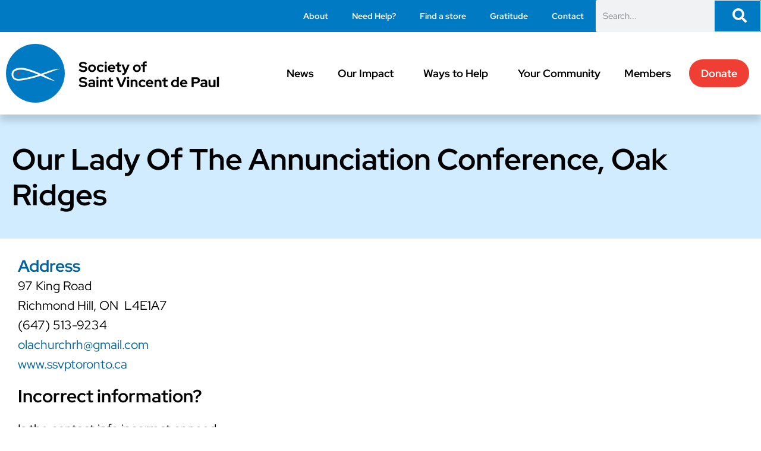

--- FILE ---
content_type: text/css
request_url: https://ssvp.ca/wp-content/uploads/elementor/css/post-6.css?ver=1768451007
body_size: 1211
content:
.elementor-kit-6{--e-global-color-primary:#007AC2;--e-global-color-secondary:#EF3E33;--e-global-color-text:#000000;--e-global-color-accent:#B70B00;--e-global-color-f91b52b:#00639D;--e-global-color-3815dac:#4E94C7;--e-global-color-cfe5601:#D1ECFF;--e-global-color-dd2c8cd:#FFFFFF;--e-global-color-a108c13:#707070;--e-global-color-965e921:#00639D;--e-global-color-9cbf710:#D1ECFF96;--e-global-typography-primary-font-family:"Red Hat Display";--e-global-typography-primary-font-size:1rem;--e-global-typography-primary-font-weight:400;--e-global-typography-primary-line-height:1.6em;--e-global-typography-secondary-font-family:"Red Hat Display";--e-global-typography-secondary-font-size:2.4rem;--e-global-typography-secondary-font-weight:700;--e-global-typography-secondary-line-height:1.2em;--e-global-typography-text-font-family:"Red Hat Display";--e-global-typography-text-font-size:1rem;--e-global-typography-text-font-weight:400;--e-global-typography-text-line-height:1.6em;--e-global-typography-accent-font-family:"Red Hat Display";--e-global-typography-accent-font-size:1.33rem;--e-global-typography-accent-font-weight:400;--e-global-typography-accent-line-height:1.6em;--e-global-typography-65d16eb-font-family:"EB Garamond";--e-global-typography-65d16eb-font-size:2.4rem;--e-global-typography-65d16eb-font-weight:700;--e-global-typography-65d16eb-line-height:1em;--e-global-typography-477a217-font-family:"Red Hat Display";--e-global-typography-477a217-font-size:1.42rem;--e-global-typography-477a217-font-weight:700;--e-global-typography-477a217-line-height:1.2em;--e-global-typography-d6345bf-font-family:"EB Garamond";--e-global-typography-d6345bf-font-size:3.33rem;--e-global-typography-d6345bf-font-weight:700;--e-global-typography-d6345bf-line-height:1.2em;--e-global-typography-0e3fa14-font-family:"Red Hat Display";--e-global-typography-0e3fa14-font-size:0.66rem;--e-global-typography-0e3fa14-font-weight:400;--e-global-typography-0e3fa14-line-height:1.2em;--e-global-typography-e4b5faf-font-family:"Red Hat Display";--e-global-typography-e4b5faf-font-size:0.85rem;--e-global-typography-e4b5faf-font-weight:400;--e-global-typography-e4b5faf-line-height:1.2em;--e-global-typography-8b6868c-font-family:"Red Hat Display";--e-global-typography-8b6868c-font-size:1.14rem;--e-global-typography-8b6868c-font-weight:500;--e-global-typography-8b6868c-line-height:1.2em;--e-global-typography-a27fd8a-font-family:"Red Hat Display";--e-global-typography-a27fd8a-font-size:1.14rem;--e-global-typography-a27fd8a-font-weight:700;--e-global-typography-a27fd8a-line-height:1.2em;--e-global-typography-e13101e-font-family:"Red Hat Display";--e-global-typography-e13101e-font-size:1.6rem;--e-global-typography-e13101e-font-weight:700;--e-global-typography-e13101e-line-height:1.2em;--e-global-typography-5ae6dfb-font-family:"Red Hat Display";--e-global-typography-5ae6dfb-font-size:1.33rem;--e-global-typography-5ae6dfb-font-weight:700;--e-global-typography-5ae6dfb-line-height:1.2em;--e-global-typography-5d60414-font-family:"Red Hat Display";--e-global-typography-5d60414-font-size:1.2rem;--e-global-typography-5d60414-font-weight:700;--e-global-typography-5d60414-line-height:1.2em;--e-global-typography-00a22da-font-family:"Red Hat Display";--e-global-typography-00a22da-font-size:1.1rem;--e-global-typography-00a22da-font-weight:700;--e-global-typography-00a22da-line-height:1.1em;--e-global-typography-24929eb-font-family:"Red Hat Display";--e-global-typography-24929eb-font-size:0.9rem;--e-global-typography-24929eb-font-weight:700;--e-global-typography-24929eb-line-height:1.2em;--e-global-typography-0c01a08-font-family:"Red Hat Display";--e-global-typography-0c01a08-font-size:0.85rem;--e-global-typography-0c01a08-font-weight:700;--e-global-typography-0c01a08-line-height:1.2em;--e-global-typography-d5cb362-font-family:"Red Hat Display";--e-global-typography-d5cb362-font-size:1.9rem;--e-global-typography-d5cb362-font-weight:900;--e-global-typography-d5cb362-line-height:1.2em;--e-global-typography-032d57b-font-size:1.9rem;--e-global-typography-032d57b-font-weight:900;--e-global-typography-032d57b-line-height:1.2em;--e-global-typography-26708e8-font-family:"Red Hat Display";--e-global-typography-26708e8-font-size:4.57rem;--e-global-typography-26708e8-font-weight:700;--e-global-typography-26708e8-line-height:1.2em;--e-global-typography-160a1d9-font-family:"East Sea Dokdo";--e-global-typography-160a1d9-font-size:1.86rem;--e-global-typography-160a1d9-font-weight:400;--e-global-typography-160a1d9-line-height:0.5em;--e-global-typography-ba45fe5-font-family:"Red Hat Display";--e-global-typography-ba45fe5-font-size:0.85rem;--e-global-typography-ba45fe5-font-weight:400;--e-global-typography-a8c524e-font-family:"Red Hat Display";--e-global-typography-a8c524e-font-size:1.14rem;--e-global-typography-a8c524e-font-weight:400;--e-global-typography-a8c524e-line-height:1.6em;--e-global-typography-2409ebc-font-family:"Shadows Into Light";--e-global-typography-2409ebc-font-size:1.3rem;--e-global-typography-2409ebc-font-weight:400;--e-global-typography-2409ebc-line-height:1.4em;--e-global-typography-17836ba-font-size:1rem;--e-global-typography-17836ba-font-weight:700;--e-global-typography-17836ba-line-height:1.2em;color:#000000;font-family:var( --e-global-typography-primary-font-family ), Sans-serif;font-size:var( --e-global-typography-primary-font-size );font-weight:var( --e-global-typography-primary-font-weight );line-height:var( --e-global-typography-primary-line-height );}.elementor-kit-6 button,.elementor-kit-6 input[type="button"],.elementor-kit-6 input[type="submit"],.elementor-kit-6 .elementor-button{background-color:var( --e-global-color-primary );font-family:"Red Hat Display", Sans-serif;font-size:1.14rem;font-weight:700;text-decoration:none;line-height:1.2em;color:#FFFFFF;border-radius:30px 30px 30px 30px;padding:12px 30px 12px 30px;}.elementor-kit-6 e-page-transition{background-color:#FFBC7D;}.elementor-kit-6 a{color:var( --e-global-color-f91b52b );}.elementor-kit-6 h1{color:#000000;font-family:var( --e-global-typography-secondary-font-family ), Sans-serif;font-size:var( --e-global-typography-secondary-font-size );font-weight:var( --e-global-typography-secondary-font-weight );line-height:var( --e-global-typography-secondary-line-height );}.elementor-kit-6 h2{color:#000000;font-family:var( --e-global-typography-65d16eb-font-family ), Sans-serif;font-size:var( --e-global-typography-65d16eb-font-size );font-weight:var( --e-global-typography-65d16eb-font-weight );line-height:var( --e-global-typography-65d16eb-line-height );}.elementor-kit-6 h3{color:#000000;font-family:var( --e-global-typography-477a217-font-family ), Sans-serif;font-size:var( --e-global-typography-477a217-font-size );font-weight:var( --e-global-typography-477a217-font-weight );line-height:var( --e-global-typography-477a217-line-height );}.elementor-kit-6 h4{font-family:var( --e-global-typography-5ae6dfb-font-family ), Sans-serif;font-size:var( --e-global-typography-5ae6dfb-font-size );font-weight:var( --e-global-typography-5ae6dfb-font-weight );line-height:var( --e-global-typography-5ae6dfb-line-height );}.elementor-kit-6 h5{font-family:var( --e-global-typography-5d60414-font-family ), Sans-serif;font-size:var( --e-global-typography-5d60414-font-size );font-weight:var( --e-global-typography-5d60414-font-weight );line-height:var( --e-global-typography-5d60414-line-height );}.elementor-kit-6 h6{font-family:var( --e-global-typography-00a22da-font-family ), Sans-serif;font-size:var( --e-global-typography-00a22da-font-size );font-weight:var( --e-global-typography-00a22da-font-weight );line-height:var( --e-global-typography-00a22da-line-height );}.elementor-kit-6 button:hover,.elementor-kit-6 button:focus,.elementor-kit-6 input[type="button"]:hover,.elementor-kit-6 input[type="button"]:focus,.elementor-kit-6 input[type="submit"]:hover,.elementor-kit-6 input[type="submit"]:focus,.elementor-kit-6 .elementor-button:hover,.elementor-kit-6 .elementor-button:focus{border-radius:30px 30px 30px 30px;}.elementor-section.elementor-section-boxed > .elementor-container{max-width:1600px;}.e-con{--container-max-width:1600px;}.elementor-widget:not(:last-child){margin-block-end:20px;}.elementor-element{--widgets-spacing:20px 20px;--widgets-spacing-row:20px;--widgets-spacing-column:20px;}{}h1.entry-title{display:var(--page-title-display);}@media(max-width:1024px){.elementor-kit-6{font-size:var( --e-global-typography-primary-font-size );line-height:var( --e-global-typography-primary-line-height );}.elementor-kit-6 h1{font-size:var( --e-global-typography-secondary-font-size );line-height:var( --e-global-typography-secondary-line-height );}.elementor-kit-6 h2{font-size:var( --e-global-typography-65d16eb-font-size );line-height:var( --e-global-typography-65d16eb-line-height );}.elementor-kit-6 h3{font-size:var( --e-global-typography-477a217-font-size );line-height:var( --e-global-typography-477a217-line-height );}.elementor-kit-6 h4{font-size:var( --e-global-typography-5ae6dfb-font-size );line-height:var( --e-global-typography-5ae6dfb-line-height );}.elementor-kit-6 h5{font-size:var( --e-global-typography-5d60414-font-size );line-height:var( --e-global-typography-5d60414-line-height );}.elementor-kit-6 h6{font-size:var( --e-global-typography-00a22da-font-size );line-height:var( --e-global-typography-00a22da-line-height );}.elementor-section.elementor-section-boxed > .elementor-container{max-width:1024px;}.e-con{--container-max-width:1024px;}}@media(max-width:767px){.elementor-kit-6{--e-global-typography-primary-line-height:1.6em;--e-global-typography-secondary-font-size:1.9rem;--e-global-typography-secondary-line-height:1.2em;--e-global-typography-text-font-size:0.85rem;--e-global-typography-text-line-height:1.6em;--e-global-typography-accent-font-size:1.14rem;--e-global-typography-accent-line-height:1.2em;--e-global-typography-65d16eb-font-size:1.6rem;--e-global-typography-65d16eb-line-height:1em;--e-global-typography-477a217-font-size:1.19rem;--e-global-typography-477a217-line-height:1.2em;--e-global-typography-d6345bf-font-size:2.38rem;--e-global-typography-d6345bf-line-height:1.2em;--e-global-typography-8b6868c-font-size:0.95rem;--e-global-typography-a27fd8a-font-size:0.95rem;--e-global-typography-e13101e-font-size:1rem;--e-global-typography-d5cb362-font-size:1.43rem;--e-global-typography-032d57b-font-size:1.4rem;--e-global-typography-032d57b-line-height:1.2em;--e-global-typography-26708e8-font-size:2.6rem;--e-global-typography-26708e8-line-height:1.5em;--e-global-typography-160a1d9-font-size:1.57rem;--e-global-typography-160a1d9-line-height:1.2em;--e-global-typography-a8c524e-font-size:1.14rem;--e-global-typography-a8c524e-line-height:1.2em;font-size:var( --e-global-typography-primary-font-size );line-height:var( --e-global-typography-primary-line-height );}.elementor-kit-6 h1{font-size:var( --e-global-typography-secondary-font-size );line-height:var( --e-global-typography-secondary-line-height );}.elementor-kit-6 h2{font-size:var( --e-global-typography-65d16eb-font-size );line-height:var( --e-global-typography-65d16eb-line-height );}.elementor-kit-6 h3{font-size:var( --e-global-typography-477a217-font-size );line-height:var( --e-global-typography-477a217-line-height );}.elementor-kit-6 h4{font-size:var( --e-global-typography-5ae6dfb-font-size );line-height:var( --e-global-typography-5ae6dfb-line-height );}.elementor-kit-6 h5{font-size:var( --e-global-typography-5d60414-font-size );line-height:var( --e-global-typography-5d60414-line-height );}.elementor-kit-6 h6{font-size:var( --e-global-typography-00a22da-font-size );line-height:var( --e-global-typography-00a22da-line-height );}.elementor-section.elementor-section-boxed > .elementor-container{max-width:767px;}.e-con{--container-max-width:767px;}}

--- FILE ---
content_type: text/css
request_url: https://ssvp.ca/wp-content/uploads/elementor/css/post-29.css?ver=1768451007
body_size: 1379
content:
.elementor-29 .elementor-element.elementor-element-c44ca14 > .elementor-container > .elementor-column > .elementor-widget-wrap{align-content:center;align-items:center;}.elementor-29 .elementor-element.elementor-element-c44ca14 .elementor-repeater-item-5aefebe.jet-parallax-section__layout .jet-parallax-section__image{background-size:auto;}.elementor-29 .elementor-element.elementor-element-f319bc8.elementor-column > .elementor-widget-wrap{justify-content:flex-end;}.elementor-29 .elementor-element.elementor-element-1508ca4{width:auto;max-width:auto;}.elementor-29 .elementor-element.elementor-element-1508ca4 .elementor-nav-menu .elementor-item{font-family:"Red Hat Display", Sans-serif;font-size:0.66rem;font-weight:700;line-height:1.2em;}.elementor-29 .elementor-element.elementor-element-1508ca4 .elementor-nav-menu--main .elementor-item{color:#FFFFFF;fill:#FFFFFF;}.elementor-29 .elementor-element.elementor-element-1508ca4 .elementor-nav-menu--main .elementor-item:hover,
					.elementor-29 .elementor-element.elementor-element-1508ca4 .elementor-nav-menu--main .elementor-item.elementor-item-active,
					.elementor-29 .elementor-element.elementor-element-1508ca4 .elementor-nav-menu--main .elementor-item.highlighted,
					.elementor-29 .elementor-element.elementor-element-1508ca4 .elementor-nav-menu--main .elementor-item:focus{color:var( --e-global-color-cfe5601 );fill:var( --e-global-color-cfe5601 );}.elementor-29 .elementor-element.elementor-element-1508ca4 .elementor-nav-menu--main .elementor-item.elementor-item-active{color:var( --e-global-color-cfe5601 );}.elementor-29 .elementor-element.elementor-element-96833ce{width:auto;max-width:auto;}.elementor-29 .elementor-element.elementor-element-96833ce > .elementor-widget-container{margin:0px 0px 0px 0px;}.elementor-29 .elementor-element.elementor-element-96833ce .elementor-search-form__container{min-height:35px;}.elementor-29 .elementor-element.elementor-element-96833ce .elementor-search-form__submit{min-width:35px;--e-search-form-submit-text-color:var( --e-global-color-dd2c8cd );background-color:var( --e-global-color-primary );}body:not(.rtl) .elementor-29 .elementor-element.elementor-element-96833ce .elementor-search-form__icon{padding-left:calc(35px / 3);}body.rtl .elementor-29 .elementor-element.elementor-element-96833ce .elementor-search-form__icon{padding-right:calc(35px / 3);}.elementor-29 .elementor-element.elementor-element-96833ce .elementor-search-form__input, .elementor-29 .elementor-element.elementor-element-96833ce.elementor-search-form--button-type-text .elementor-search-form__submit{padding-left:calc(35px / 3);padding-right:calc(35px / 3);}.elementor-29 .elementor-element.elementor-element-96833ce:not(.elementor-search-form--skin-full_screen) .elementor-search-form__container{border-width:1px 1px 1px 1px;border-radius:3px;}.elementor-29 .elementor-element.elementor-element-96833ce.elementor-search-form--skin-full_screen input[type="search"].elementor-search-form__input{border-width:1px 1px 1px 1px;border-radius:3px;}.elementor-29 .elementor-element.elementor-element-96833ce .elementor-search-form__submit:hover{background-color:var( --e-global-color-3815dac );}.elementor-29 .elementor-element.elementor-element-96833ce .elementor-search-form__submit:focus{background-color:var( --e-global-color-3815dac );}.elementor-29 .elementor-element.elementor-element-c44ca14:not(.elementor-motion-effects-element-type-background), .elementor-29 .elementor-element.elementor-element-c44ca14 > .elementor-motion-effects-container > .elementor-motion-effects-layer{background-color:var( --e-global-color-primary );}.elementor-29 .elementor-element.elementor-element-c44ca14{transition:background 0.3s, border 0.3s, border-radius 0.3s, box-shadow 0.3s;z-index:99;}.elementor-29 .elementor-element.elementor-element-c44ca14 > .elementor-background-overlay{transition:background 0.3s, border-radius 0.3s, opacity 0.3s;}.elementor-29 .elementor-element.elementor-element-7a27324 > .elementor-container > .elementor-column > .elementor-widget-wrap{align-content:center;align-items:center;}.elementor-29 .elementor-element.elementor-element-7a27324 .elementor-repeater-item-df0fa54.jet-parallax-section__layout .jet-parallax-section__image{background-size:auto;}.elementor-29 .elementor-element.elementor-element-530f6bc.elementor-column > .elementor-widget-wrap{justify-content:space-between;}.elementor-29 .elementor-element.elementor-element-530f6bc > .elementor-widget-wrap > .elementor-widget:not(.elementor-widget__width-auto):not(.elementor-widget__width-initial):not(:last-child):not(.elementor-absolute){margin-bottom:0px;}.elementor-29 .elementor-element.elementor-element-c43043d .elementor-button{background-color:transparent;background-image:linear-gradient(180deg, #EF3E33 0%, #EF3E33 100%);}.elementor-29 .elementor-element.elementor-element-c43043d .elementor-button:hover, .elementor-29 .elementor-element.elementor-element-c43043d .elementor-button:focus{background-color:var( --e-global-color-primary );}.elementor-29 .elementor-element.elementor-element-ca37fcb{width:initial;max-width:initial;text-align:left;}.elementor-29 .elementor-element.elementor-element-ca37fcb > .elementor-widget-container{margin:0px 0px 0px 0px;}.elementor-29 .elementor-element.elementor-element-ca37fcb img{max-width:100%;}.elementor-29 .elementor-element.elementor-element-2800424{width:auto;max-width:auto;}.elementor-29 .elementor-element.elementor-element-47779b4{width:auto;max-width:auto;}.elementor-29 .elementor-element.elementor-element-47779b4 > .elementor-widget-container{margin:0px 20px 0px 0px;}.elementor-29 .elementor-element.elementor-element-47779b4 .elementor-menu-toggle{margin-left:auto;background-color:#02010100;}.elementor-29 .elementor-element.elementor-element-47779b4 .elementor-nav-menu .elementor-item{font-family:var( --e-global-typography-0c01a08-font-family ), Sans-serif;font-size:var( --e-global-typography-0c01a08-font-size );font-weight:var( --e-global-typography-0c01a08-font-weight );line-height:var( --e-global-typography-0c01a08-line-height );}.elementor-29 .elementor-element.elementor-element-47779b4 .elementor-nav-menu--main .elementor-item{color:#000000;fill:#000000;}.elementor-29 .elementor-element.elementor-element-47779b4 .elementor-nav-menu--main .elementor-item:hover,
					.elementor-29 .elementor-element.elementor-element-47779b4 .elementor-nav-menu--main .elementor-item.elementor-item-active,
					.elementor-29 .elementor-element.elementor-element-47779b4 .elementor-nav-menu--main .elementor-item.highlighted,
					.elementor-29 .elementor-element.elementor-element-47779b4 .elementor-nav-menu--main .elementor-item:focus{color:var( --e-global-color-3815dac );fill:var( --e-global-color-3815dac );}.elementor-29 .elementor-element.elementor-element-47779b4 .elementor-nav-menu--main .elementor-item.elementor-item-active{color:var( --e-global-color-primary );}.elementor-29 .elementor-element.elementor-element-47779b4 .elementor-nav-menu--dropdown a, .elementor-29 .elementor-element.elementor-element-47779b4 .elementor-menu-toggle{color:var( --e-global-color-text );fill:var( --e-global-color-text );}.elementor-29 .elementor-element.elementor-element-47779b4 .elementor-nav-menu--dropdown{background-color:#FFFFFF;border-style:solid;border-width:5px 0px 0px 0px;border-color:var( --e-global-color-primary );}.elementor-29 .elementor-element.elementor-element-47779b4 .elementor-nav-menu--dropdown a:hover,
					.elementor-29 .elementor-element.elementor-element-47779b4 .elementor-nav-menu--dropdown a:focus,
					.elementor-29 .elementor-element.elementor-element-47779b4 .elementor-nav-menu--dropdown a.elementor-item-active,
					.elementor-29 .elementor-element.elementor-element-47779b4 .elementor-nav-menu--dropdown a.highlighted,
					.elementor-29 .elementor-element.elementor-element-47779b4 .elementor-menu-toggle:hover,
					.elementor-29 .elementor-element.elementor-element-47779b4 .elementor-menu-toggle:focus{color:var( --e-global-color-dd2c8cd );}.elementor-29 .elementor-element.elementor-element-47779b4 .elementor-nav-menu--dropdown a:hover,
					.elementor-29 .elementor-element.elementor-element-47779b4 .elementor-nav-menu--dropdown a:focus,
					.elementor-29 .elementor-element.elementor-element-47779b4 .elementor-nav-menu--dropdown a.elementor-item-active,
					.elementor-29 .elementor-element.elementor-element-47779b4 .elementor-nav-menu--dropdown a.highlighted{background-color:var( --e-global-color-primary );}.elementor-29 .elementor-element.elementor-element-47779b4 .elementor-nav-menu--dropdown a.elementor-item-active{color:var( --e-global-color-dd2c8cd );background-color:var( --e-global-color-primary );}.elementor-29 .elementor-element.elementor-element-47779b4 .elementor-nav-menu--dropdown .elementor-item, .elementor-29 .elementor-element.elementor-element-47779b4 .elementor-nav-menu--dropdown  .elementor-sub-item{font-family:"Red Hat Display", Sans-serif;font-size:0.85rem;font-weight:400;}.elementor-29 .elementor-element.elementor-element-47779b4 .elementor-nav-menu--main .elementor-nav-menu--dropdown, .elementor-29 .elementor-element.elementor-element-47779b4 .elementor-nav-menu__container.elementor-nav-menu--dropdown{box-shadow:0px 0px 5px 0px rgba(0,0,0,0.5);}.elementor-29 .elementor-element.elementor-element-47779b4 .elementor-nav-menu--dropdown a{padding-left:20px;padding-right:20px;padding-top:15px;padding-bottom:15px;}.elementor-29 .elementor-element.elementor-element-47779b4 .elementor-nav-menu--main > .elementor-nav-menu > li > .elementor-nav-menu--dropdown, .elementor-29 .elementor-element.elementor-element-47779b4 .elementor-nav-menu__container.elementor-nav-menu--dropdown{margin-top:10px !important;}.elementor-29 .elementor-element.elementor-element-47779b4 div.elementor-menu-toggle{color:var( --e-global-color-text );}.elementor-29 .elementor-element.elementor-element-47779b4 div.elementor-menu-toggle svg{fill:var( --e-global-color-text );}.elementor-29 .elementor-element.elementor-element-47779b4 div.elementor-menu-toggle:hover, .elementor-29 .elementor-element.elementor-element-47779b4 div.elementor-menu-toggle:focus{color:var( --e-global-color-text );}.elementor-29 .elementor-element.elementor-element-47779b4 div.elementor-menu-toggle:hover svg, .elementor-29 .elementor-element.elementor-element-47779b4 div.elementor-menu-toggle:focus svg{fill:var( --e-global-color-text );}.elementor-29 .elementor-element.elementor-element-47779b4 .elementor-menu-toggle:hover, .elementor-29 .elementor-element.elementor-element-47779b4 .elementor-menu-toggle:focus{background-color:#02010100;}.elementor-29 .elementor-element.elementor-element-7a27324:not(.elementor-motion-effects-element-type-background), .elementor-29 .elementor-element.elementor-element-7a27324 > .elementor-motion-effects-container > .elementor-motion-effects-layer{background-color:var( --e-global-color-dd2c8cd );}.elementor-29 .elementor-element.elementor-element-7a27324{box-shadow:0px 10px 12px 0px rgba(0, 0, 0, 0.16);transition:background 0.3s, border 0.3s, border-radius 0.3s, box-shadow 0.3s;z-index:98;}.elementor-29 .elementor-element.elementor-element-7a27324 > .elementor-background-overlay{transition:background 0.3s, border-radius 0.3s, opacity 0.3s;}.elementor-theme-builder-content-area{height:400px;}.elementor-location-header:before, .elementor-location-footer:before{content:"";display:table;clear:both;}@media(max-width:1024px){.elementor-29 .elementor-element.elementor-element-c43043d{width:auto;max-width:auto;}.elementor-29 .elementor-element.elementor-element-c43043d > .elementor-widget-container{margin:0px 0px 0px 15px;}.elementor-29 .elementor-element.elementor-element-ca37fcb{width:auto;max-width:auto;}.elementor-29 .elementor-element.elementor-element-47779b4 .elementor-nav-menu .elementor-item{font-size:var( --e-global-typography-0c01a08-font-size );line-height:var( --e-global-typography-0c01a08-line-height );}.elementor-29 .elementor-element.elementor-element-47779b4 .elementor-nav-menu--dropdown{border-width:10px 10px 10px 10px;}.elementor-29 .elementor-element.elementor-element-47779b4 .elementor-nav-menu--dropdown a{padding-left:20px;padding-right:20px;padding-top:10px;padding-bottom:10px;}.elementor-29 .elementor-element.elementor-element-47779b4 .elementor-nav-menu--main > .elementor-nav-menu > li > .elementor-nav-menu--dropdown, .elementor-29 .elementor-element.elementor-element-47779b4 .elementor-nav-menu__container.elementor-nav-menu--dropdown{margin-top:20px !important;}.elementor-29 .elementor-element.elementor-element-47779b4{--nav-menu-icon-size:28px;}}@media(max-width:767px){.elementor-29 .elementor-element.elementor-element-530f6bc{width:100%;}.elementor-29 .elementor-element.elementor-element-c43043d{width:auto;max-width:auto;}.elementor-29 .elementor-element.elementor-element-c43043d > .elementor-widget-container{margin:0px 0px 0px 10px;padding:0px 0px 0px 0px;}.elementor-29 .elementor-element.elementor-element-c43043d .elementor-button{font-size:14px;padding:13px 20px 13px 20px;}.elementor-29 .elementor-element.elementor-element-ca37fcb{width:var( --container-widget-width, 50% );max-width:50%;--container-widget-width:50%;--container-widget-flex-grow:0;text-align:left;}.elementor-29 .elementor-element.elementor-element-ca37fcb img{width:100%;max-width:100%;}.elementor-29 .elementor-element.elementor-element-47779b4 .elementor-nav-menu .elementor-item{font-size:var( --e-global-typography-0c01a08-font-size );line-height:var( --e-global-typography-0c01a08-line-height );}}

--- FILE ---
content_type: text/css
request_url: https://ssvp.ca/wp-content/uploads/elementor/css/post-132.css?ver=1768451007
body_size: 1361
content:
.elementor-132 .elementor-element.elementor-element-fe7a914 .elementor-repeater-item-1acc5ac.jet-parallax-section__layout .jet-parallax-section__image{background-size:auto;}.elementor-132 .elementor-element.elementor-element-5dc9e63{text-align:left;}.elementor-132 .elementor-element.elementor-element-c9eb2f2{font-family:"Red Hat Display", Sans-serif;font-size:0.75rem;font-weight:400;line-height:1.4em;color:var( --e-global-color-dd2c8cd );}.elementor-132 .elementor-element.elementor-element-b244e14{--grid-template-columns:repeat(0, auto);--icon-size:28px;--grid-column-gap:24px;--grid-row-gap:0px;}.elementor-132 .elementor-element.elementor-element-b244e14 .elementor-widget-container{text-align:left;}.elementor-132 .elementor-element.elementor-element-b244e14 .elementor-social-icon{background-color:#02010100;--icon-padding:0em;}.elementor-bc-flex-widget .elementor-132 .elementor-element.elementor-element-d0bb3e5.elementor-column .elementor-widget-wrap{align-items:flex-end;}.elementor-132 .elementor-element.elementor-element-d0bb3e5.elementor-column.elementor-element[data-element_type="column"] > .elementor-widget-wrap.elementor-element-populated{align-content:flex-end;align-items:flex-end;}.elementor-132 .elementor-element.elementor-element-4fabec2 .elementor-nav-menu .elementor-item{font-family:"Red Hat Display", Sans-serif;font-size:0.85rem;font-weight:600;}.elementor-132 .elementor-element.elementor-element-4fabec2 .elementor-nav-menu--main .elementor-item{color:var( --e-global-color-dd2c8cd );fill:var( --e-global-color-dd2c8cd );padding-left:0px;padding-right:0px;padding-top:10px;padding-bottom:10px;}.elementor-132 .elementor-element.elementor-element-4fabec2 .elementor-nav-menu--main .elementor-item:hover,
					.elementor-132 .elementor-element.elementor-element-4fabec2 .elementor-nav-menu--main .elementor-item.elementor-item-active,
					.elementor-132 .elementor-element.elementor-element-4fabec2 .elementor-nav-menu--main .elementor-item.highlighted,
					.elementor-132 .elementor-element.elementor-element-4fabec2 .elementor-nav-menu--main .elementor-item:focus{color:var( --e-global-color-cfe5601 );fill:var( --e-global-color-cfe5601 );}.elementor-132 .elementor-element.elementor-element-4fabec2 .elementor-nav-menu--main .elementor-item.elementor-item-active{color:var( --e-global-color-cfe5601 );}.elementor-132 .elementor-element.elementor-element-f584d2c .elementor-button{background-color:var( --e-global-color-secondary );fill:var( --e-global-color-dd2c8cd );color:var( --e-global-color-dd2c8cd );}.elementor-132 .elementor-element.elementor-element-f584d2c .elementor-button:hover, .elementor-132 .elementor-element.elementor-element-f584d2c .elementor-button:focus{background-color:var( --e-global-color-accent );color:var( --e-global-color-dd2c8cd );}.elementor-132 .elementor-element.elementor-element-f584d2c{width:auto;max-width:auto;}.elementor-132 .elementor-element.elementor-element-f584d2c .elementor-button:hover svg, .elementor-132 .elementor-element.elementor-element-f584d2c .elementor-button:focus svg{fill:var( --e-global-color-dd2c8cd );}.elementor-132 .elementor-element.elementor-element-dc4e99c:not(.elementor-motion-effects-element-type-background) > .elementor-widget-wrap, .elementor-132 .elementor-element.elementor-element-dc4e99c > .elementor-widget-wrap > .elementor-motion-effects-container > .elementor-motion-effects-layer{background-color:var( --e-global-color-primary );}.elementor-bc-flex-widget .elementor-132 .elementor-element.elementor-element-dc4e99c.elementor-column .elementor-widget-wrap{align-items:flex-start;}.elementor-132 .elementor-element.elementor-element-dc4e99c.elementor-column.elementor-element[data-element_type="column"] > .elementor-widget-wrap.elementor-element-populated{align-content:flex-start;align-items:flex-start;}.elementor-132 .elementor-element.elementor-element-dc4e99c > .elementor-widget-wrap > .elementor-widget:not(.elementor-widget__width-auto):not(.elementor-widget__width-initial):not(:last-child):not(.elementor-absolute){margin-bottom:0px;}.elementor-132 .elementor-element.elementor-element-dc4e99c > .elementor-element-populated{transition:background 0.3s, border 0.3s, border-radius 0.3s, box-shadow 0.3s;}.elementor-132 .elementor-element.elementor-element-dc4e99c > .elementor-element-populated > .elementor-background-overlay{transition:background 0.3s, border-radius 0.3s, opacity 0.3s;}.elementor-132 .elementor-element.elementor-element-933d2ad.elementor-element{--align-self:center;}.elementor-132 .elementor-element.elementor-element-fe7a914:not(.elementor-motion-effects-element-type-background), .elementor-132 .elementor-element.elementor-element-fe7a914 > .elementor-motion-effects-container > .elementor-motion-effects-layer{background-color:var( --e-global-color-primary );}.elementor-132 .elementor-element.elementor-element-fe7a914{transition:background 0.3s, border 0.3s, border-radius 0.3s, box-shadow 0.3s;padding:50px 20px 50px 20px;}.elementor-132 .elementor-element.elementor-element-fe7a914 > .elementor-background-overlay{transition:background 0.3s, border-radius 0.3s, opacity 0.3s;}.elementor-132 .elementor-element.elementor-element-22584d6 > .elementor-container > .elementor-column > .elementor-widget-wrap{align-content:center;align-items:center;}.elementor-132 .elementor-element.elementor-element-22584d6 .elementor-repeater-item-8f974c6.jet-parallax-section__layout .jet-parallax-section__image{background-size:auto;}.elementor-132 .elementor-element.elementor-element-65d4c5f > .elementor-widget-wrap > .elementor-widget:not(.elementor-widget__width-auto):not(.elementor-widget__width-initial):not(:last-child):not(.elementor-absolute){margin-bottom:0px;}.elementor-132 .elementor-element.elementor-element-e658baa{width:auto;max-width:auto;}.elementor-132 .elementor-element.elementor-element-e658baa .elementor-heading-title{font-family:"Red Hat Display", Sans-serif;font-size:0.66rem;font-weight:400;line-height:1em;color:var( --e-global-color-dd2c8cd );}.elementor-132 .elementor-element.elementor-element-553a136.elementor-column > .elementor-widget-wrap{justify-content:flex-end;}.elementor-132 .elementor-element.elementor-element-0c8fbbf{width:auto;max-width:auto;}.elementor-132 .elementor-element.elementor-element-0c8fbbf > .elementor-widget-container{margin:0px 20px 0px 20px;}.elementor-132 .elementor-element.elementor-element-0c8fbbf .elementor-heading-title{font-family:"Red Hat Display", Sans-serif;font-size:0.66rem;font-weight:400;line-height:1em;color:var( --e-global-color-dd2c8cd );}.elementor-132 .elementor-element.elementor-element-e3d852a{width:auto;max-width:auto;}.elementor-132 .elementor-element.elementor-element-e3d852a .elementor-heading-title{font-family:var( --e-global-typography-0e3fa14-font-family ), Sans-serif;font-size:var( --e-global-typography-0e3fa14-font-size );font-weight:var( --e-global-typography-0e3fa14-font-weight );line-height:var( --e-global-typography-0e3fa14-line-height );color:var( --e-global-color-dd2c8cd );}.elementor-132 .elementor-element.elementor-element-22584d6:not(.elementor-motion-effects-element-type-background), .elementor-132 .elementor-element.elementor-element-22584d6 > .elementor-motion-effects-container > .elementor-motion-effects-layer{background-color:var( --e-global-color-3815dac );}.elementor-132 .elementor-element.elementor-element-22584d6{transition:background 0.3s, border 0.3s, border-radius 0.3s, box-shadow 0.3s;margin-top:0px;margin-bottom:0px;padding:0px 0px 5px 0px;}.elementor-132 .elementor-element.elementor-element-22584d6 > .elementor-background-overlay{transition:background 0.3s, border-radius 0.3s, opacity 0.3s;}.elementor-132 .elementor-element.elementor-element-7d749fb > .elementor-container > .elementor-column > .elementor-widget-wrap{align-content:center;align-items:center;}.elementor-132 .elementor-element.elementor-element-7d749fb .elementor-repeater-item-8f974c6.jet-parallax-section__layout .jet-parallax-section__image{background-size:auto;}.elementor-132 .elementor-element.elementor-element-4b8d54a > .elementor-widget-wrap > .elementor-widget:not(.elementor-widget__width-auto):not(.elementor-widget__width-initial):not(:last-child):not(.elementor-absolute){margin-bottom:0px;}.elementor-132 .elementor-element.elementor-element-279227c{font-size:0.66rem;line-height:0.8rem;color:var( --e-global-color-dd2c8cd );}.elementor-132 .elementor-element.elementor-element-7d749fb:not(.elementor-motion-effects-element-type-background), .elementor-132 .elementor-element.elementor-element-7d749fb > .elementor-motion-effects-container > .elementor-motion-effects-layer{background-color:var( --e-global-color-3815dac );}.elementor-132 .elementor-element.elementor-element-7d749fb{transition:background 0.3s, border 0.3s, border-radius 0.3s, box-shadow 0.3s;margin-top:0px;margin-bottom:0px;padding:0px 0px 5px 0px;}.elementor-132 .elementor-element.elementor-element-7d749fb > .elementor-background-overlay{transition:background 0.3s, border-radius 0.3s, opacity 0.3s;}.elementor-132 .elementor-element.elementor-element-9eb1685{--display:flex;--flex-direction:column;--container-widget-width:100%;--container-widget-height:initial;--container-widget-flex-grow:0;--container-widget-align-self:initial;--flex-wrap-mobile:wrap;}.elementor-132 .elementor-element.elementor-element-0122541 > .elementor-container > .elementor-column > .elementor-widget-wrap{align-content:center;align-items:center;}.elementor-132 .elementor-element.elementor-element-0122541 .elementor-repeater-item-8f974c6.jet-parallax-section__layout .jet-parallax-section__image{background-size:auto;}.elementor-132 .elementor-element.elementor-element-8f00b97 > .elementor-widget-wrap > .elementor-widget:not(.elementor-widget__width-auto):not(.elementor-widget__width-initial):not(:last-child):not(.elementor-absolute){margin-bottom:0px;}.elementor-132 .elementor-element.elementor-element-3e2dfd6{font-size:0.66rem;line-height:0.8rem;color:var( --e-global-color-dd2c8cd );}.elementor-132 .elementor-element.elementor-element-0122541:not(.elementor-motion-effects-element-type-background), .elementor-132 .elementor-element.elementor-element-0122541 > .elementor-motion-effects-container > .elementor-motion-effects-layer{background-color:var( --e-global-color-3815dac );}.elementor-132 .elementor-element.elementor-element-0122541{transition:background 0.3s, border 0.3s, border-radius 0.3s, box-shadow 0.3s;margin-top:0px;margin-bottom:0px;padding:0px 0px 5px 0px;}.elementor-132 .elementor-element.elementor-element-0122541 > .elementor-background-overlay{transition:background 0.3s, border-radius 0.3s, opacity 0.3s;}.elementor-theme-builder-content-area{height:400px;}.elementor-location-header:before, .elementor-location-footer:before{content:"";display:table;clear:both;}@media(min-width:768px){.elementor-132 .elementor-element.elementor-element-1a6e909{width:36%;}.elementor-132 .elementor-element.elementor-element-d0bb3e5{width:30.333%;}}@media(max-width:1024px) and (min-width:768px){.elementor-132 .elementor-element.elementor-element-1a6e909{width:50%;}.elementor-132 .elementor-element.elementor-element-d0bb3e5{width:50%;}.elementor-132 .elementor-element.elementor-element-dc4e99c{width:100%;}.elementor-132 .elementor-element.elementor-element-65d4c5f{width:100%;}.elementor-132 .elementor-element.elementor-element-553a136{width:100%;}.elementor-132 .elementor-element.elementor-element-4b8d54a{width:100%;}.elementor-132 .elementor-element.elementor-element-8f00b97{width:100%;}}@media(max-width:1024px){.elementor-132 .elementor-element.elementor-element-5dc9e63{text-align:left;}.elementor-132 .elementor-element.elementor-element-65d4c5f.elementor-column > .elementor-widget-wrap{justify-content:center;}.elementor-132 .elementor-element.elementor-element-65d4c5f > .elementor-element-populated{padding:0px 0px 0px 0px;}.elementor-132 .elementor-element.elementor-element-e658baa > .elementor-widget-container{margin:0px 0px 0px 0px;}.elementor-132 .elementor-element.elementor-element-e658baa .elementor-heading-title{line-height:1em;}.elementor-132 .elementor-element.elementor-element-553a136.elementor-column > .elementor-widget-wrap{justify-content:center;}.elementor-132 .elementor-element.elementor-element-553a136 > .elementor-widget-wrap > .elementor-widget:not(.elementor-widget__width-auto):not(.elementor-widget__width-initial):not(:last-child):not(.elementor-absolute){margin-bottom:0px;}.elementor-132 .elementor-element.elementor-element-553a136 > .elementor-element-populated{padding:0px 0px 0px 0px;}.elementor-132 .elementor-element.elementor-element-0c8fbbf > .elementor-widget-container{margin:0px 0px 0px 0px;}.elementor-132 .elementor-element.elementor-element-0c8fbbf .elementor-heading-title{line-height:1em;}.elementor-132 .elementor-element.elementor-element-e3d852a{width:auto;max-width:auto;text-align:center;}.elementor-132 .elementor-element.elementor-element-e3d852a > .elementor-widget-container{margin:0px 20px 0px 20px;}.elementor-132 .elementor-element.elementor-element-e3d852a .elementor-heading-title{font-size:var( --e-global-typography-0e3fa14-font-size );line-height:var( --e-global-typography-0e3fa14-line-height );}.elementor-132 .elementor-element.elementor-element-22584d6{padding:0px 0px 0px 0px;}.elementor-132 .elementor-element.elementor-element-4b8d54a.elementor-column > .elementor-widget-wrap{justify-content:center;}.elementor-132 .elementor-element.elementor-element-4b8d54a > .elementor-element-populated{padding:0px 0px 0px 0px;}.elementor-132 .elementor-element.elementor-element-7d749fb{padding:0px 0px 0px 0px;}.elementor-132 .elementor-element.elementor-element-8f00b97.elementor-column > .elementor-widget-wrap{justify-content:center;}.elementor-132 .elementor-element.elementor-element-8f00b97 > .elementor-element-populated{padding:0px 0px 0px 0px;}.elementor-132 .elementor-element.elementor-element-0122541{padding:0px 0px 0px 0px;}}@media(max-width:767px){.elementor-132 .elementor-element.elementor-element-f584d2c > .elementor-widget-container{margin:0px 0px 20px 0px;}.elementor-132 .elementor-element.elementor-element-fe7a914{padding:20px 0px 0px 0px;}.elementor-132 .elementor-element.elementor-element-e658baa{text-align:center;}.elementor-132 .elementor-element.elementor-element-0c8fbbf{text-align:center;}.elementor-132 .elementor-element.elementor-element-0c8fbbf .elementor-heading-title{line-height:1em;}.elementor-132 .elementor-element.elementor-element-e3d852a{text-align:center;}.elementor-132 .elementor-element.elementor-element-e3d852a .elementor-heading-title{font-size:var( --e-global-typography-0e3fa14-font-size );line-height:var( --e-global-typography-0e3fa14-line-height );}}

--- FILE ---
content_type: text/css
request_url: https://ssvp.ca/wp-content/uploads/elementor/css/post-7765.css?ver=1768451552
body_size: 752
content:
.elementor-7765 .elementor-element.elementor-element-f21d665 .elementor-repeater-item-20d178f.jet-parallax-section__layout .jet-parallax-section__image{background-size:auto;}.elementor-7765 .elementor-element.elementor-element-197fc7d > .elementor-element-populated{padding:20px 20px 20px 20px;}.elementor-7765 .elementor-element.elementor-element-684b190 .elementor-heading-title{font-family:var( --e-global-typography-secondary-font-family ), Sans-serif;font-size:var( --e-global-typography-secondary-font-size );font-weight:var( --e-global-typography-secondary-font-weight );line-height:var( --e-global-typography-secondary-line-height );}.elementor-7765 .elementor-element.elementor-element-f21d665:not(.elementor-motion-effects-element-type-background), .elementor-7765 .elementor-element.elementor-element-f21d665 > .elementor-motion-effects-container > .elementor-motion-effects-layer{background-color:var( --e-global-color-cfe5601 );}.elementor-7765 .elementor-element.elementor-element-f21d665 > .elementor-container{min-height:209px;}.elementor-7765 .elementor-element.elementor-element-f21d665{transition:background 0.3s, border 0.3s, border-radius 0.3s, box-shadow 0.3s;}.elementor-7765 .elementor-element.elementor-element-f21d665 > .elementor-background-overlay{transition:background 0.3s, border-radius 0.3s, opacity 0.3s;}.elementor-7765 .elementor-element.elementor-element-8fa5c7f .elementor-repeater-item-b83032b.jet-parallax-section__layout .jet-parallax-section__image{background-size:auto;}.elementor-7765 .elementor-element.elementor-element-8e8b908 > .elementor-widget-wrap > .elementor-widget:not(.elementor-widget__width-auto):not(.elementor-widget__width-initial):not(:last-child):not(.elementor-absolute){margin-bottom:0px;}.elementor-7765 .elementor-element.elementor-element-3b369c1 .elementor-heading-title{color:var( --e-global-color-f91b52b );}.elementor-7765 .elementor-element.elementor-element-ccfdc0f .jet-listing-dynamic-field .jet-listing-dynamic-field__inline-wrap{width:auto;}.elementor-7765 .elementor-element.elementor-element-ccfdc0f .jet-listing-dynamic-field .jet-listing-dynamic-field__content{width:auto;}.elementor-7765 .elementor-element.elementor-element-ccfdc0f .jet-listing-dynamic-field{justify-content:flex-start;}.elementor-7765 .elementor-element.elementor-element-ccfdc0f .jet-listing-dynamic-field__content{text-align:left;}.elementor-7765 .elementor-element.elementor-element-a9dc5bc .jet-listing-dynamic-field .jet-listing-dynamic-field__inline-wrap{width:auto;}.elementor-7765 .elementor-element.elementor-element-a9dc5bc .jet-listing-dynamic-field .jet-listing-dynamic-field__content{width:auto;}.elementor-7765 .elementor-element.elementor-element-a9dc5bc .jet-listing-dynamic-field{justify-content:flex-start;}.elementor-7765 .elementor-element.elementor-element-a9dc5bc .jet-listing-dynamic-field__content{text-align:left;}.elementor-7765 .elementor-element.elementor-element-500d605{width:auto;max-width:auto;}.elementor-7765 .elementor-element.elementor-element-500d605 .jet-listing-dynamic-field .jet-listing-dynamic-field__inline-wrap{width:auto;}.elementor-7765 .elementor-element.elementor-element-500d605 .jet-listing-dynamic-field .jet-listing-dynamic-field__content{width:auto;}.elementor-7765 .elementor-element.elementor-element-500d605 .jet-listing-dynamic-field{justify-content:flex-start;}.elementor-7765 .elementor-element.elementor-element-500d605 .jet-listing-dynamic-field__content{text-align:left;}.elementor-7765 .elementor-element.elementor-element-5b9aff2{width:auto;max-width:auto;}.elementor-7765 .elementor-element.elementor-element-5b9aff2 > .elementor-widget-container{margin:0px 10px 0px 0px;}.elementor-7765 .elementor-element.elementor-element-5b9aff2 .jet-listing-dynamic-field .jet-listing-dynamic-field__inline-wrap{width:auto;}.elementor-7765 .elementor-element.elementor-element-5b9aff2 .jet-listing-dynamic-field .jet-listing-dynamic-field__content{width:auto;}.elementor-7765 .elementor-element.elementor-element-5b9aff2 .jet-listing-dynamic-field{justify-content:flex-start;}.elementor-7765 .elementor-element.elementor-element-5b9aff2 .jet-listing-dynamic-field__content{text-align:left;}.elementor-7765 .elementor-element.elementor-element-0807700{width:auto;max-width:auto;}.elementor-7765 .elementor-element.elementor-element-0807700 > .elementor-widget-container{margin:0px 10px 0px 0px;}.elementor-7765 .elementor-element.elementor-element-0807700 .jet-listing-dynamic-field .jet-listing-dynamic-field__inline-wrap{width:auto;}.elementor-7765 .elementor-element.elementor-element-0807700 .jet-listing-dynamic-field .jet-listing-dynamic-field__content{width:auto;}.elementor-7765 .elementor-element.elementor-element-0807700 .jet-listing-dynamic-field{justify-content:flex-start;}.elementor-7765 .elementor-element.elementor-element-0807700 .jet-listing-dynamic-field__content{text-align:left;}.elementor-7765 .elementor-element.elementor-element-2ae5bb0 > .elementor-widget-container{margin:0px 10px 0px 0px;}.elementor-7765 .elementor-element.elementor-element-2ae5bb0 .jet-listing-dynamic-field .jet-listing-dynamic-field__inline-wrap{width:auto;}.elementor-7765 .elementor-element.elementor-element-2ae5bb0 .jet-listing-dynamic-field .jet-listing-dynamic-field__content{width:auto;}.elementor-7765 .elementor-element.elementor-element-2ae5bb0 .jet-listing-dynamic-field{justify-content:flex-start;}.elementor-7765 .elementor-element.elementor-element-2ae5bb0 .jet-listing-dynamic-field__content{text-align:left;}.elementor-7765 .elementor-element.elementor-element-02873eb .jet-listing-dynamic-link__link{align-self:flex-start;flex-direction:row;}.elementor-7765 .elementor-element.elementor-element-02873eb .jet-listing-dynamic-link__icon{order:1;}.elementor-7765 .elementor-element.elementor-element-38634be > .elementor-widget-container{margin:0px 0px 0px 0px;}.elementor-7765 .elementor-element.elementor-element-38634be .jet-listing-dynamic-link__link{align-self:flex-start;flex-direction:row;}.elementor-7765 .elementor-element.elementor-element-38634be .jet-listing-dynamic-link__icon{order:1;}.elementor-7765 .elementor-element.elementor-element-a3b4a21{--grid-template-columns:repeat(0, auto);width:auto;max-width:auto;--icon-size:38px;--grid-column-gap:0px;--grid-row-gap:0px;}.elementor-7765 .elementor-element.elementor-element-a3b4a21 .elementor-widget-container{text-align:left;}.elementor-7765 .elementor-element.elementor-element-a3b4a21 > .elementor-widget-container{margin:15px 10px 0px 0px;}.elementor-7765 .elementor-element.elementor-element-a3b4a21 .elementor-social-icon{background-color:var( --e-global-color-dd2c8cd );--icon-padding:0em;}.elementor-7765 .elementor-element.elementor-element-a3b4a21 .elementor-social-icon i{color:var( --e-global-color-primary );}.elementor-7765 .elementor-element.elementor-element-a3b4a21 .elementor-social-icon svg{fill:var( --e-global-color-primary );}.elementor-7765 .elementor-element.elementor-element-ba50bf3{--grid-template-columns:repeat(0, auto);width:auto;max-width:auto;--icon-size:38px;--grid-column-gap:0px;--grid-row-gap:0px;}.elementor-7765 .elementor-element.elementor-element-ba50bf3 .elementor-widget-container{text-align:left;}.elementor-7765 .elementor-element.elementor-element-ba50bf3 > .elementor-widget-container{margin:15px 10px 0px 0px;}.elementor-7765 .elementor-element.elementor-element-ba50bf3 .elementor-social-icon{background-color:var( --e-global-color-dd2c8cd );--icon-padding:0em;}.elementor-7765 .elementor-element.elementor-element-ba50bf3 .elementor-social-icon i{color:var( --e-global-color-primary );}.elementor-7765 .elementor-element.elementor-element-ba50bf3 .elementor-social-icon svg{fill:var( --e-global-color-primary );}.elementor-7765 .elementor-element.elementor-element-9b9ac8b{--grid-template-columns:repeat(0, auto);width:auto;max-width:auto;--icon-size:38px;--grid-column-gap:0px;--grid-row-gap:0px;}.elementor-7765 .elementor-element.elementor-element-9b9ac8b .elementor-widget-container{text-align:left;}.elementor-7765 .elementor-element.elementor-element-9b9ac8b > .elementor-widget-container{margin:15px 0px 0px 0px;}.elementor-7765 .elementor-element.elementor-element-9b9ac8b .elementor-social-icon{background-color:var( --e-global-color-dd2c8cd );--icon-padding:0em;}.elementor-7765 .elementor-element.elementor-element-9b9ac8b .elementor-social-icon i{color:var( --e-global-color-primary );}.elementor-7765 .elementor-element.elementor-element-9b9ac8b .elementor-social-icon svg{fill:var( --e-global-color-primary );}.elementor-7765 .elementor-element.elementor-element-8ba3045 > .elementor-widget-container{margin:20px 0px 0px 0px;}.elementor-7765 .elementor-element.elementor-element-1818972 .jet-map-listing{height:500px;}.elementor-7765 .elementor-element.elementor-element-1818972 .jet-map-marker-wrap{text-align:center;}.elementor-7765 .elementor-element.elementor-element-8fa5c7f{padding:20px 20px 20px 20px;}@media(min-width:768px){.elementor-7765 .elementor-element.elementor-element-8e8b908{width:35%;}.elementor-7765 .elementor-element.elementor-element-b76d2bc{width:65%;}}@media(max-width:1024px){.elementor-7765 .elementor-element.elementor-element-684b190 .elementor-heading-title{font-size:var( --e-global-typography-secondary-font-size );line-height:var( --e-global-typography-secondary-line-height );}}@media(max-width:767px){.elementor-7765 .elementor-element.elementor-element-684b190 .elementor-heading-title{font-size:var( --e-global-typography-secondary-font-size );line-height:var( --e-global-typography-secondary-line-height );}}

--- FILE ---
content_type: text/css
request_url: https://ssvp.ca/wp-content/uploads/elementor/css/post-6262.css?ver=1768451051
body_size: 374
content:
.elementor-6262 .elementor-element.elementor-element-d23e2d3 .elementor-repeater-item-d7f0df5.jet-parallax-section__layout .jet-parallax-section__image{background-size:auto;}.elementor-6262 .elementor-element.elementor-element-dc75be0 > .elementor-widget-wrap > .elementor-widget:not(.elementor-widget__width-auto):not(.elementor-widget__width-initial):not(:last-child):not(.elementor-absolute){margin-bottom:0px;}.elementor-6262 .elementor-element.elementor-element-afd2a1d .elementor-heading-title{font-family:var( --e-global-typography-a27fd8a-font-family ), Sans-serif;font-size:var( --e-global-typography-a27fd8a-font-size );font-weight:var( --e-global-typography-a27fd8a-font-weight );line-height:var( --e-global-typography-a27fd8a-line-height );color:var( --e-global-color-f91b52b );}.elementor-6262 .elementor-element.elementor-element-12c84f5{width:auto;max-width:auto;}.elementor-6262 .elementor-element.elementor-element-12c84f5 .elementor-heading-title{font-family:var( --e-global-typography-0c01a08-font-family ), Sans-serif;font-size:var( --e-global-typography-0c01a08-font-size );font-weight:var( --e-global-typography-0c01a08-font-weight );line-height:var( --e-global-typography-0c01a08-line-height );color:var( --e-global-color-f91b52b );}.elementor-6262 .elementor-element.elementor-element-11a4f6c{width:auto;max-width:auto;}.elementor-6262 .elementor-element.elementor-element-11a4f6c .elementor-heading-title{font-family:var( --e-global-typography-0c01a08-font-family ), Sans-serif;font-size:var( --e-global-typography-0c01a08-font-size );font-weight:var( --e-global-typography-0c01a08-font-weight );line-height:var( --e-global-typography-0c01a08-line-height );color:var( --e-global-color-f91b52b );}.elementor-6262 .elementor-element.elementor-element-0ddb5bf .elementor-heading-title{font-family:var( --e-global-typography-0c01a08-font-family ), Sans-serif;font-size:var( --e-global-typography-0c01a08-font-size );font-weight:var( --e-global-typography-0c01a08-font-weight );line-height:var( --e-global-typography-0c01a08-line-height );color:var( --e-global-color-f91b52b );}.elementor-6262 .elementor-element.elementor-element-9e04ac6 .elementor-heading-title{font-family:var( --e-global-typography-0c01a08-font-family ), Sans-serif;font-size:var( --e-global-typography-0c01a08-font-size );font-weight:var( --e-global-typography-0c01a08-font-weight );line-height:var( --e-global-typography-0c01a08-line-height );color:var( --e-global-color-f91b52b );}.elementor-6262 .elementor-element.elementor-element-975f066 .elementor-heading-title{font-family:var( --e-global-typography-0c01a08-font-family ), Sans-serif;font-size:var( --e-global-typography-0c01a08-font-size );font-weight:var( --e-global-typography-0c01a08-font-weight );line-height:var( --e-global-typography-0c01a08-line-height );color:var( --e-global-color-f91b52b );}.elementor-6262 .elementor-element.elementor-element-8e80116 .jet-listing-dynamic-link__link{align-self:flex-start;font-family:var( --e-global-typography-0c01a08-font-family ), Sans-serif;font-size:var( --e-global-typography-0c01a08-font-size );font-weight:var( --e-global-typography-0c01a08-font-weight );line-height:var( --e-global-typography-0c01a08-line-height );flex-direction:row;}.elementor-6262 .elementor-element.elementor-element-8e80116 .jet-listing-dynamic-link__link:hover{color:var( --e-global-color-primary );}.elementor-6262 .elementor-element.elementor-element-8e80116 .jet-listing-dynamic-link__icon{order:1;}.elementor-6262 .elementor-element.elementor-element-dbe30bc .jet-listing-dynamic-link__link{align-self:flex-start;font-family:var( --e-global-typography-0c01a08-font-family ), Sans-serif;font-size:var( --e-global-typography-0c01a08-font-size );font-weight:var( --e-global-typography-0c01a08-font-weight );line-height:var( --e-global-typography-0c01a08-line-height );flex-direction:row;}.elementor-6262 .elementor-element.elementor-element-dbe30bc .jet-listing-dynamic-link__link:hover{color:var( --e-global-color-primary );}.elementor-6262 .elementor-element.elementor-element-dbe30bc .jet-listing-dynamic-link__icon{order:1;}.elementor-6262 .elementor-element.elementor-element-d23e2d3:not(.elementor-motion-effects-element-type-background), .elementor-6262 .elementor-element.elementor-element-d23e2d3 > .elementor-motion-effects-container > .elementor-motion-effects-layer{background-color:var( --e-global-color-dd2c8cd );}.elementor-6262 .elementor-element.elementor-element-d23e2d3, .elementor-6262 .elementor-element.elementor-element-d23e2d3 > .elementor-background-overlay{border-radius:20px 20px 20px 20px;}.elementor-6262 .elementor-element.elementor-element-d23e2d3{transition:background 0.3s, border 0.3s, border-radius 0.3s, box-shadow 0.3s;padding:20px 20px 20px 20px;}.elementor-6262 .elementor-element.elementor-element-d23e2d3 > .elementor-background-overlay{transition:background 0.3s, border-radius 0.3s, opacity 0.3s;}@media(max-width:1024px){.elementor-6262 .elementor-element.elementor-element-afd2a1d .elementor-heading-title{font-size:var( --e-global-typography-a27fd8a-font-size );line-height:var( --e-global-typography-a27fd8a-line-height );}.elementor-6262 .elementor-element.elementor-element-12c84f5 .elementor-heading-title{font-size:var( --e-global-typography-0c01a08-font-size );line-height:var( --e-global-typography-0c01a08-line-height );}.elementor-6262 .elementor-element.elementor-element-11a4f6c .elementor-heading-title{font-size:var( --e-global-typography-0c01a08-font-size );line-height:var( --e-global-typography-0c01a08-line-height );}.elementor-6262 .elementor-element.elementor-element-0ddb5bf .elementor-heading-title{font-size:var( --e-global-typography-0c01a08-font-size );line-height:var( --e-global-typography-0c01a08-line-height );}.elementor-6262 .elementor-element.elementor-element-9e04ac6 .elementor-heading-title{font-size:var( --e-global-typography-0c01a08-font-size );line-height:var( --e-global-typography-0c01a08-line-height );}.elementor-6262 .elementor-element.elementor-element-975f066 .elementor-heading-title{font-size:var( --e-global-typography-0c01a08-font-size );line-height:var( --e-global-typography-0c01a08-line-height );}.elementor-6262 .elementor-element.elementor-element-8e80116 .jet-listing-dynamic-link__link{font-size:var( --e-global-typography-0c01a08-font-size );line-height:var( --e-global-typography-0c01a08-line-height );}.elementor-6262 .elementor-element.elementor-element-dbe30bc .jet-listing-dynamic-link__link{font-size:var( --e-global-typography-0c01a08-font-size );line-height:var( --e-global-typography-0c01a08-line-height );}}@media(max-width:767px){.elementor-6262 .elementor-element.elementor-element-afd2a1d .elementor-heading-title{font-size:var( --e-global-typography-a27fd8a-font-size );line-height:var( --e-global-typography-a27fd8a-line-height );}.elementor-6262 .elementor-element.elementor-element-12c84f5 .elementor-heading-title{font-size:var( --e-global-typography-0c01a08-font-size );line-height:var( --e-global-typography-0c01a08-line-height );}.elementor-6262 .elementor-element.elementor-element-11a4f6c .elementor-heading-title{font-size:var( --e-global-typography-0c01a08-font-size );line-height:var( --e-global-typography-0c01a08-line-height );}.elementor-6262 .elementor-element.elementor-element-0ddb5bf .elementor-heading-title{font-size:var( --e-global-typography-0c01a08-font-size );line-height:var( --e-global-typography-0c01a08-line-height );}.elementor-6262 .elementor-element.elementor-element-9e04ac6 .elementor-heading-title{font-size:var( --e-global-typography-0c01a08-font-size );line-height:var( --e-global-typography-0c01a08-line-height );}.elementor-6262 .elementor-element.elementor-element-975f066 .elementor-heading-title{font-size:var( --e-global-typography-0c01a08-font-size );line-height:var( --e-global-typography-0c01a08-line-height );}.elementor-6262 .elementor-element.elementor-element-8e80116 .jet-listing-dynamic-link__link{font-size:var( --e-global-typography-0c01a08-font-size );line-height:var( --e-global-typography-0c01a08-line-height );}.elementor-6262 .elementor-element.elementor-element-dbe30bc .jet-listing-dynamic-link__link{font-size:var( --e-global-typography-0c01a08-font-size );line-height:var( --e-global-typography-0c01a08-line-height );}}

--- FILE ---
content_type: image/svg+xml
request_url: https://ssvp.ca/wp-content/uploads/2020/11/en-logo-svg.svg
body_size: 2776
content:
<svg xmlns="http://www.w3.org/2000/svg" xmlns:xlink="http://www.w3.org/1999/xlink" id="Layer_1" x="0px" y="0px" viewBox="0 0 393.8 108.3" style="enable-background:new 0 0 393.8 108.3;" xml:space="preserve">
<style type="text/css">
	.st0{fill:#007AC2;}
	.st1{fill:#FFFFFF;}
	.st2{fill:#DF2F20;}
	.st3{enable-background:new    ;}
</style>
<g transform="translate(2040.149 -425.18)">
	<path class="st0" d="M-1931.9,479.3c0,29.9-24.2,54.1-54.1,54.1s-54.1-24.2-54.1-54.1c0-29.9,24.2-54.1,54.1-54.1c0,0,0,0,0,0   C-1956.1,425.2-1931.9,449.4-1931.9,479.3z"></path>
	<path class="st1" d="M-1941,470.9c-8.7,0.6-14.7,2-24.4,5.6c-5.3,2-20.9,8-36,10.9c-7.5,1.5-14.9,3.1-19.5,1.8   c-2.4-0.5-4.4-2.3-5.1-4.7c0.2,0.1-1.8-3.4,0.5-7.2c2.4-3.8,10.2-5.4,17.4-4.4c14.8,2.8,30.2,10.3,35.2,12.5   c7.5,3.6,15.4,6.4,23.5,8.5c-7.6-4.2-12.7-7.2-22.1-11.6c-5.1-2.2-20.4-9.8-36.1-12.8c-7.9-1-16.5,0.1-20.6,5.8   c-3.4,6.1-0.5,10.2-0.9,10c1.1,3.5,3.9,6.1,7.4,6.9c6.1,1.6,13.5-0.3,21.1-1.8c15.4-2.9,31.3-9.1,36.5-11.1   C-1954.6,476-1949.3,473.6-1941,470.9L-1941,470.9z"></path>
	<path class="st2" d="M-2015.3,479.4c0,1.3-1,2.3-2.3,2.3c-1.3,0-2.3-1-2.3-2.3c0-1.3,1-2.3,2.3-2.3   C-2016.3,477.1-2015.3,478.1-2015.3,479.4z"></path>
</g>
<g class="st3">
	<path d="M133.8,48.7L136,46c1.1,0.9,2.1,1.6,3.1,2c1,0.4,2,0.6,3.1,0.6c1.1,0,2-0.2,2.7-0.6c0.7-0.4,1-1,1-1.7   c0-0.6-0.2-1.1-0.7-1.5c-0.5-0.3-1.2-0.6-2.3-0.8l-3.6-0.6c-1.6-0.3-2.7-0.8-3.5-1.6c-0.8-0.8-1.2-1.9-1.2-3.2c0-1.7,0.6-3,1.9-4   c1.3-1,3-1.5,5.2-1.5c1.3,0,2.6,0.2,4,0.7c1.3,0.5,2.5,1.1,3.5,1.9l-2,2.8c-1-0.7-1.9-1.3-2.9-1.7s-1.9-0.5-2.9-0.5   c-1,0-1.8,0.2-2.4,0.6c-0.6,0.4-0.9,0.9-0.9,1.5c0,0.6,0.2,1,0.6,1.3c0.4,0.3,1.1,0.5,2,0.7l3.4,0.6c1.8,0.3,3.2,0.9,4.1,1.7   c0.9,0.9,1.4,2,1.4,3.4c0,1.8-0.7,3.2-2.1,4.2c-1.4,1.1-3.3,1.6-5.6,1.6c-1.5,0-2.9-0.3-4.3-0.8C136.2,50.5,134.9,49.7,133.8,48.7z   "></path>
	<path d="M151.2,44.9c0-1,0.2-1.9,0.6-2.8c0.4-0.9,0.9-1.6,1.5-2.2s1.4-1.1,2.3-1.5c0.9-0.4,1.8-0.5,2.8-0.5s2,0.2,2.8,0.5   c0.9,0.4,1.7,0.9,2.3,1.5s1.2,1.4,1.5,2.2c0.4,0.9,0.6,1.8,0.6,2.8c0,1-0.2,1.9-0.6,2.8c-0.4,0.9-0.9,1.6-1.5,2.2s-1.4,1.1-2.3,1.5   c-0.9,0.4-1.8,0.5-2.8,0.5s-1.9-0.2-2.8-0.5c-0.9-0.4-1.7-0.9-2.3-1.5s-1.2-1.4-1.5-2.2C151.4,46.8,151.2,45.9,151.2,44.9z    M158.5,48.8c1,0,1.9-0.4,2.7-1.1s1.1-1.7,1.1-2.8c0-1.1-0.4-2-1.1-2.8c-0.7-0.8-1.6-1.1-2.7-1.1s-1.9,0.4-2.7,1.1   c-0.7,0.8-1.1,1.7-1.1,2.8c0,1.1,0.4,2,1.1,2.8S157.4,48.8,158.5,48.8z"></path>
	<path d="M174.6,48.8c0.6,0,1.2-0.1,1.7-0.4c0.5-0.2,1-0.6,1.5-1.1l2.1,2.2c-0.7,0.8-1.5,1.4-2.5,1.8c-1,0.4-2,0.6-3,0.6   c-1,0-1.9-0.2-2.8-0.5c-0.9-0.4-1.6-0.9-2.3-1.5s-1.1-1.4-1.5-2.2c-0.4-0.9-0.5-1.8-0.5-2.8c0-1,0.2-1.9,0.5-2.8   c0.4-0.9,0.9-1.6,1.5-2.2s1.4-1.1,2.3-1.5c0.9-0.4,1.8-0.5,2.8-0.5c1.1,0,2.1,0.2,3.1,0.6c1,0.4,1.8,1,2.5,1.8l-2.2,2.3   c-0.5-0.5-1-0.9-1.6-1.2c-0.6-0.3-1.2-0.4-1.8-0.4c-1,0-1.9,0.4-2.6,1.1c-0.7,0.8-1.1,1.7-1.1,2.8s0.4,2,1.1,2.8   C172.7,48.4,173.6,48.8,174.6,48.8z"></path>
	<path d="M183.6,36.5c-0.6,0-1-0.2-1.4-0.6c-0.4-0.4-0.6-0.9-0.6-1.4s0.2-1,0.6-1.4c0.4-0.4,0.9-0.6,1.4-0.6s1,0.2,1.4,0.6   c0.4,0.4,0.6,0.9,0.6,1.4s-0.2,1-0.6,1.4C184.6,36.3,184.1,36.5,183.6,36.5z M185.4,38.1v13.5h-3.6V38.1H185.4z"></path>
	<path d="M200.3,49.9c-0.8,0.7-1.7,1.2-2.6,1.5s-1.9,0.5-2.9,0.5c-1,0-2-0.2-2.9-0.5c-0.9-0.4-1.7-0.9-2.3-1.5s-1.2-1.4-1.5-2.2   c-0.4-0.9-0.6-1.8-0.6-2.8c0-1,0.2-1.9,0.5-2.7c0.4-0.9,0.8-1.6,1.5-2.2c0.6-0.6,1.4-1.1,2.2-1.5c0.9-0.4,1.8-0.5,2.7-0.5   c1,0,1.8,0.2,2.7,0.6c0.8,0.4,1.5,0.9,2.1,1.5c0.6,0.6,1.1,1.4,1.4,2.3c0.3,0.9,0.5,1.9,0.5,2.9v0.9h-10.1c0.2,0.8,0.7,1.5,1.4,2.1   c0.7,0.5,1.5,0.8,2.4,0.8c0.6,0,1.1-0.1,1.7-0.3s1-0.5,1.3-0.8L200.3,49.9z M194.4,40.8c-0.8,0-1.5,0.2-2.1,0.7   c-0.6,0.5-1,1.2-1.2,2h6.6c-0.2-0.8-0.6-1.5-1.2-2C195.9,41,195.2,40.8,194.4,40.8z"></path>
	<path d="M204.7,47.8v-6.7h-2.8v-3h2.8v-3.5l3.6-0.8v4.3h3.8v3h-3.8v6c0,0.6,0.1,1.1,0.4,1.4c0.3,0.3,0.8,0.4,1.5,0.4   c0.3,0,0.6,0,0.9-0.1c0.3,0,0.6-0.1,1-0.2v2.9c-0.4,0.1-0.8,0.2-1.4,0.3c-0.5,0.1-1,0.1-1.4,0.1c-1.5,0-2.6-0.3-3.4-1   C205.1,50.1,204.7,49.1,204.7,47.8z"></path>
	<path d="M217.8,52.3l0.2-0.5l-5.3-13.7h3.9l3.4,9.2l3.8-9.2h3.8l-6.2,14.6c-0.7,1.6-1.5,2.8-2.4,3.5c-0.9,0.7-2.1,1-3.6,1   c-0.3,0-0.6,0-0.9,0c-0.3,0-0.5-0.1-0.7-0.1V54c0.2,0,0.4,0.1,0.5,0.1c0.2,0,0.4,0,0.7,0c0.6,0,1.2-0.2,1.6-0.5   C217.2,53.3,217.6,52.9,217.8,52.3z"></path>
	<path d="M233.7,44.9c0-1,0.2-1.9,0.6-2.8c0.4-0.9,0.9-1.6,1.5-2.2s1.4-1.1,2.3-1.5c0.9-0.4,1.8-0.5,2.8-0.5s2,0.2,2.8,0.5   c0.9,0.4,1.7,0.9,2.3,1.5c0.6,0.6,1.2,1.4,1.5,2.2c0.4,0.9,0.6,1.8,0.6,2.8c0,1-0.2,1.9-0.6,2.8c-0.4,0.9-0.9,1.6-1.5,2.2   c-0.7,0.6-1.4,1.1-2.3,1.5s-1.8,0.5-2.8,0.5s-2-0.2-2.8-0.5s-1.7-0.9-2.3-1.5s-1.2-1.4-1.5-2.2C233.9,46.8,233.7,45.9,233.7,44.9z    M241,48.8c1,0,1.9-0.4,2.7-1.1s1.1-1.7,1.1-2.8c0-1.1-0.4-2-1.1-2.8c-0.7-0.8-1.6-1.1-2.7-1.1s-1.9,0.4-2.7,1.1   c-0.7,0.8-1.1,1.7-1.1,2.8c0,1.1,0.4,2,1.1,2.8C239,48.4,239.9,48.8,241,48.8z"></path>
	<path d="M248.8,38.1h3v-1.3c0-1.5,0.4-2.7,1.3-3.5c0.9-0.8,2.2-1.2,3.8-1.2c0.4,0,0.7,0,1.1,0.1c0.4,0,0.7,0.1,1,0.2v3   c-0.3-0.1-0.6-0.1-0.9-0.2c-0.3,0-0.5-0.1-0.8-0.1c-0.7,0-1.2,0.1-1.5,0.4s-0.5,0.7-0.5,1.3v1.2h3.7v3h-3.7v10.6h-3.6V41.1h-3V38.1   z"></path>
</g>
<g class="st3">
	<path d="M133.8,76.7L136,74c1.1,0.9,2.1,1.6,3.1,2c1,0.4,2,0.6,3.1,0.6c1.1,0,2-0.2,2.7-0.6c0.7-0.4,1-1,1-1.7   c0-0.6-0.2-1.1-0.7-1.5c-0.5-0.3-1.2-0.6-2.3-0.8l-3.6-0.6c-1.6-0.3-2.7-0.8-3.5-1.6c-0.8-0.8-1.2-1.9-1.2-3.2c0-1.7,0.6-3,1.9-4   c1.3-1,3-1.5,5.2-1.5c1.3,0,2.6,0.2,4,0.7c1.3,0.5,2.5,1.1,3.5,1.9l-2,2.8c-1-0.7-1.9-1.3-2.9-1.7s-1.9-0.5-2.9-0.5   c-1,0-1.8,0.2-2.4,0.6c-0.6,0.4-0.9,0.9-0.9,1.5c0,0.6,0.2,1,0.6,1.3c0.4,0.3,1.1,0.5,2,0.7l3.4,0.6c1.8,0.3,3.2,0.9,4.1,1.7   c0.9,0.9,1.4,2,1.4,3.4c0,1.8-0.7,3.2-2.1,4.2c-1.4,1.1-3.3,1.6-5.6,1.6c-1.5,0-2.9-0.3-4.3-0.8C136.2,78.5,134.9,77.7,133.8,76.7z   "></path>
	<path d="M156.4,79.9c-1.5,0-2.6-0.4-3.6-1.2c-0.9-0.8-1.4-1.8-1.4-3c0-1.3,0.5-2.3,1.5-3c1-0.7,2.3-1.1,4.1-1.1   c0.6,0,1.1,0,1.7,0.1c0.6,0.1,1.1,0.2,1.6,0.4v-1c0-0.8-0.2-1.4-0.7-1.8c-0.5-0.4-1.2-0.6-2.1-0.6c-0.6,0-1.2,0.1-1.9,0.3   c-0.7,0.2-1.4,0.5-2.3,0.8l-1.3-2.6c1.1-0.5,2.1-0.8,3.1-1.1c1-0.2,2-0.4,3-0.4c1.8,0,3.2,0.4,4.3,1.3c1,0.9,1.5,2.1,1.5,3.7v8.8   h-3.5v-0.9c-0.6,0.4-1.2,0.7-1.8,0.9C157.9,79.8,157.2,79.9,156.4,79.9z M154.9,75.6c0,0.5,0.2,0.9,0.7,1.2c0.5,0.3,1,0.5,1.8,0.5   c0.6,0,1.1-0.1,1.6-0.2c0.5-0.1,0.9-0.4,1.4-0.6v-2c-0.4-0.2-0.9-0.3-1.4-0.4c-0.5-0.1-1-0.1-1.5-0.1c-0.8,0-1.5,0.2-1.9,0.5   C155.1,74.7,154.9,75.1,154.9,75.6z"></path>
	<path d="M168.3,64.5c-0.6,0-1-0.2-1.4-0.6c-0.4-0.4-0.6-0.9-0.6-1.4s0.2-1,0.6-1.4c0.4-0.4,0.9-0.6,1.4-0.6s1,0.2,1.4,0.6   c0.4,0.4,0.6,0.9,0.6,1.4s-0.2,1-0.6,1.4C169.3,64.3,168.9,64.5,168.3,64.5z M170.1,66.1v13.5h-3.6V66.1H170.1z"></path>
	<path d="M172.9,79.6V66.1h3.6v1.1c0.5-0.4,1.1-0.8,1.7-1s1.3-0.3,2.1-0.3c1.6,0,2.8,0.5,3.8,1.5s1.5,2.3,1.5,3.9v8.4H182v-7.9   c0-0.8-0.3-1.5-0.8-2.1c-0.5-0.5-1.2-0.8-2-0.8c-0.6,0-1.1,0.1-1.6,0.4c-0.5,0.2-0.9,0.6-1.2,1v9.4H172.9z"></path>
	<path d="M189.6,75.8v-6.7h-2.8v-3h2.8v-3.5l3.6-0.8v4.3h3.8v3h-3.8v6c0,0.6,0.1,1.1,0.4,1.4c0.3,0.3,0.8,0.4,1.5,0.4   c0.3,0,0.6,0,0.9-0.1c0.3,0,0.6-0.1,1-0.2v2.9c-0.4,0.1-0.8,0.2-1.4,0.3c-0.5,0.1-1,0.1-1.4,0.1c-1.5,0-2.6-0.3-3.4-1   C190,78.1,189.6,77.1,189.6,75.8z"></path>
	<path d="M209.9,79.6l-7.4-18.2h4.1l5.6,14.4l5.7-14.4h3.9l-7.5,18.2H209.9z"></path>
	<path d="M224.8,64.5c-0.6,0-1-0.2-1.4-0.6s-0.6-0.9-0.6-1.4s0.2-1,0.6-1.4c0.4-0.4,0.9-0.6,1.4-0.6s1,0.2,1.4,0.6   c0.4,0.4,0.6,0.9,0.6,1.4s-0.2,1-0.6,1.4S225.4,64.5,224.8,64.5z M226.6,66.1v13.5h-3.6V66.1H226.6z"></path>
	<path d="M229.4,79.6V66.1h3.6v1.1c0.5-0.4,1.1-0.8,1.7-1s1.3-0.3,2.1-0.3c1.6,0,2.8,0.5,3.8,1.5c1,1,1.5,2.3,1.5,3.9v8.4h-3.6v-7.9   c0-0.8-0.3-1.5-0.8-2.1s-1.2-0.8-2-0.8c-0.6,0-1.1,0.1-1.6,0.4c-0.5,0.2-0.9,0.6-1.2,1v9.4H229.4z"></path>
	<path d="M251.5,76.8c0.6,0,1.2-0.1,1.7-0.4c0.5-0.2,1-0.6,1.5-1.1l2.1,2.2c-0.7,0.8-1.5,1.4-2.5,1.8c-1,0.4-2,0.6-3,0.6   c-1,0-1.9-0.2-2.8-0.5s-1.6-0.9-2.3-1.5s-1.1-1.4-1.5-2.2c-0.4-0.9-0.5-1.8-0.5-2.8c0-1,0.2-1.9,0.5-2.8c0.4-0.9,0.9-1.6,1.5-2.2   s1.4-1.1,2.3-1.5c0.9-0.4,1.8-0.5,2.8-0.5c1.1,0,2.1,0.2,3.1,0.6c1,0.4,1.8,1,2.5,1.8l-2.2,2.3c-0.5-0.5-1-0.9-1.6-1.2   c-0.6-0.3-1.2-0.4-1.8-0.4c-1,0-1.9,0.4-2.6,1.1c-0.7,0.8-1.1,1.7-1.1,2.8s0.4,2,1.1,2.8C249.5,76.4,250.4,76.8,251.5,76.8z"></path>
	<path d="M270.3,77.9c-0.8,0.7-1.7,1.2-2.6,1.5s-1.8,0.5-2.9,0.5c-1,0-2-0.2-2.9-0.5c-0.9-0.4-1.7-0.9-2.3-1.5   c-0.7-0.6-1.2-1.4-1.5-2.2c-0.4-0.9-0.6-1.8-0.6-2.8c0-1,0.2-1.9,0.5-2.7s0.8-1.6,1.5-2.2c0.6-0.6,1.4-1.1,2.2-1.5   c0.9-0.4,1.8-0.5,2.7-0.5c1,0,1.8,0.2,2.7,0.6s1.5,0.9,2.1,1.5c0.6,0.6,1.1,1.4,1.4,2.3c0.3,0.9,0.5,1.9,0.5,2.9v0.9h-10.1   c0.2,0.8,0.7,1.5,1.4,2.1c0.7,0.5,1.5,0.8,2.4,0.8c0.6,0,1.1-0.1,1.7-0.3c0.5-0.2,1-0.5,1.3-0.8L270.3,77.9z M264.4,68.8   c-0.8,0-1.5,0.2-2.1,0.7c-0.6,0.5-1,1.2-1.2,2h6.6c-0.2-0.8-0.6-1.5-1.2-2C265.9,69,265.2,68.8,264.4,68.8z"></path>
	<path d="M273.4,79.6V66.1h3.6v1.1c0.5-0.4,1.1-0.8,1.7-1s1.3-0.3,2.1-0.3c1.6,0,2.8,0.5,3.8,1.5c1,1,1.5,2.3,1.5,3.9v8.4h-3.6v-7.9   c0-0.8-0.3-1.5-0.8-2.1c-0.5-0.5-1.2-0.8-2-0.8c-0.6,0-1.1,0.1-1.6,0.4c-0.5,0.2-0.9,0.6-1.2,1v9.4H273.4z"></path>
	<path d="M290.1,75.8v-6.7h-2.8v-3h2.8v-3.5l3.6-0.8v4.3h3.8v3h-3.8v6c0,0.6,0.1,1.1,0.4,1.4s0.8,0.4,1.5,0.4c0.3,0,0.6,0,0.9-0.1   c0.3,0,0.6-0.1,1-0.2v2.9c-0.4,0.1-0.8,0.2-1.4,0.3c-0.5,0.1-1,0.1-1.4,0.1c-1.5,0-2.6-0.3-3.4-1C290.5,78.1,290.1,77.1,290.1,75.8   z"></path>
	<path d="M314.6,79.6v-1.1c-0.5,0.4-1.1,0.8-1.8,1c-0.7,0.2-1.3,0.3-2.1,0.3c-1,0-1.9-0.2-2.7-0.5c-0.8-0.4-1.6-0.9-2.2-1.5   s-1.1-1.4-1.5-2.2s-0.5-1.8-0.5-2.7s0.2-1.9,0.5-2.7c0.4-0.8,0.9-1.6,1.5-2.2c0.6-0.6,1.4-1.1,2.2-1.5c0.9-0.4,1.8-0.5,2.7-0.5   c0.7,0,1.3,0.1,1.9,0.3s1.2,0.4,1.8,0.8v-5.5l3.6-0.8v19H314.6z M307.4,72.8c0,1.1,0.4,2,1.1,2.8s1.7,1.1,2.8,1.1   c0.7,0,1.3-0.1,1.8-0.3c0.5-0.2,1-0.5,1.4-1v-5.3c-0.4-0.4-0.9-0.7-1.4-0.9c-0.6-0.2-1.2-0.3-1.8-0.3c-1.1,0-2.1,0.4-2.8,1.1   S307.4,71.7,307.4,72.8z"></path>
	<path d="M333.1,77.9c-0.8,0.7-1.7,1.2-2.6,1.5s-1.8,0.5-2.9,0.5c-1,0-2-0.2-2.9-0.5c-0.9-0.4-1.7-0.9-2.3-1.5s-1.2-1.4-1.5-2.2   c-0.4-0.9-0.6-1.8-0.6-2.8c0-1,0.2-1.9,0.5-2.7s0.8-1.6,1.5-2.2c0.6-0.6,1.4-1.1,2.2-1.5c0.9-0.4,1.8-0.5,2.7-0.5   c1,0,1.8,0.2,2.7,0.6s1.5,0.9,2.1,1.5c0.6,0.6,1.1,1.4,1.4,2.3c0.3,0.9,0.5,1.9,0.5,2.9v0.9h-10.1c0.2,0.8,0.7,1.5,1.4,2.1   c0.7,0.5,1.5,0.8,2.4,0.8c0.6,0,1.1-0.1,1.7-0.3s1-0.5,1.3-0.8L333.1,77.9z M327.2,68.8c-0.8,0-1.5,0.2-2.1,0.7   c-0.6,0.5-1,1.2-1.2,2h6.6c-0.2-0.8-0.6-1.5-1.2-2C328.7,69,328,68.8,327.2,68.8z"></path>
	<path d="M341.6,79.6V61.4h9.1c0.9,0,1.7,0.1,2.5,0.4c0.8,0.3,1.4,0.7,1.9,1.2c0.5,0.5,1,1.1,1.3,1.8s0.5,1.5,0.5,2.3   c0,0.8-0.2,1.6-0.5,2.2c-0.3,0.7-0.7,1.3-1.3,1.8c-0.5,0.5-1.2,0.9-1.9,1.2c-0.7,0.3-1.6,0.4-2.4,0.4h-5.4v6.9H341.6z M350.4,64.7   h-4.9v5h4.9c0.8,0,1.5-0.2,2-0.7c0.5-0.5,0.7-1,0.7-1.8s-0.2-1.3-0.7-1.8S351.2,64.7,350.4,64.7z"></path>
	<path d="M362.8,79.9c-1.5,0-2.6-0.4-3.6-1.2c-0.9-0.8-1.4-1.8-1.4-3c0-1.3,0.5-2.3,1.5-3c1-0.7,2.3-1.1,4.1-1.1   c0.6,0,1.1,0,1.7,0.1c0.6,0.1,1.1,0.2,1.6,0.4v-1c0-0.8-0.2-1.4-0.7-1.8c-0.5-0.4-1.2-0.6-2.1-0.6c-0.6,0-1.2,0.1-1.9,0.3   c-0.7,0.2-1.4,0.5-2.3,0.8l-1.3-2.6c1.1-0.5,2.1-0.8,3.1-1.1c1-0.2,2-0.4,3-0.4c1.8,0,3.2,0.4,4.3,1.3c1,0.9,1.5,2.1,1.5,3.7v8.8   h-3.5v-0.9c-0.6,0.4-1.2,0.7-1.8,0.9C364.3,79.8,363.6,79.9,362.8,79.9z M361.3,75.6c0,0.5,0.2,0.9,0.7,1.2c0.5,0.3,1,0.5,1.8,0.5   c0.6,0,1.1-0.1,1.6-0.2c0.5-0.1,0.9-0.4,1.4-0.6v-2c-0.4-0.2-0.9-0.3-1.4-0.4c-0.5-0.1-1-0.1-1.5-0.1c-0.8,0-1.5,0.2-1.9,0.5   C361.5,74.7,361.3,75.1,361.3,75.6z"></path>
	<path d="M376.3,66.1V74c0,0.9,0.3,1.6,0.8,2.1c0.5,0.5,1.2,0.8,2,0.8c0.6,0,1.1-0.1,1.6-0.4c0.5-0.2,0.9-0.6,1.2-1v-9.4h3.6v13.5   h-3.6v-1.1c-0.5,0.4-1.1,0.8-1.7,1c-0.6,0.2-1.3,0.4-2.1,0.4c-1.6,0-2.8-0.5-3.8-1.5c-1-1-1.5-2.3-1.5-3.9v-8.4H376.3z"></path>
	<path d="M391.8,60.6v19h-3.6V61.4L391.8,60.6z"></path>
</g>
</svg>

--- FILE ---
content_type: application/javascript
request_url: https://ssvp.ca/wp-content/plugins/jet-engine/includes/modules/maps-listings/assets/js/frontend-maps.js?ver=3.8.2.1
body_size: 5396
content:
( function( $ ) {

	"use strict";

	var mapProvider = new window.JetEngineMapsProvider();

	var JetEngineMaps = {

		markersData:    {},
		clusterersData: {},
		mapProvider: mapProvider,

		preventPanToMarker: false,

		init: function() {

			var widgets = {
				'jet-engine-maps-listing.default' : JetEngineMaps.widgetMap,
			};

			$.each( widgets, function( widget, callback ) {
				window.elementorFrontend?.hooks?.addAction( 'frontend/element_ready/' + widget, callback );
			});

			window.addEventListener(
				'jet-engine/maps/google/info-box-open',
				JetEngineMaps.initHandlersOnEvent
			);

			elementorFrontend.elements.$window.on(
				'elementor/nested-tabs/activate',
				JetEngineMaps.nestedWidgetsReInit
			);
		},

		initBlocks: function( $scope ) {

			$scope = $scope || $( 'body' );

			window.JetPlugins.init( $scope, [
				{
					block: 'jet-engine/maps-listing',
					callback: JetEngineMaps.widgetMap
				}
			] );

		},

		initBricks: function( $scope ) {

			$scope = $scope || $( 'body' );

			window.JetPlugins.init( $scope, [
				{
					block: 'jet-engine/bricks-maps-listing',
					callback: JetEngineMaps.bricksWidgetMap
				}
			] );

		},

		commonInit: function() {
			// Register URL Action.
			if ( undefined === window.JetEngine ) {
				$( window ).on( 'jet-engine/frontend/loaded', JetEngineMaps.registerUrlAction );
			} else {
				JetEngineMaps.registerUrlAction();
			}
		},

		bricksWidgetMap: function( $scope ) {

			if (JetEngineMaps.isBricksHiddenWrap($scope)) {
				JetEngineMaps.initMapAfterDisplayingWidgets($scope[0]);
				return;
			}

			JetEngineMaps.widgetMap($scope);
		},

		nestedWidgetsReInit: function( e, content ) {
			if ( mapProvider.getId() !== 'mapbox' ) {
				return;
			}

			const mapWidgets = $( content ).find( '[data-widget_type="jet-engine-maps-listing.default"]:not(.nested-reinited)' );

			mapWidgets.each( ( i, el ) => {
				const $mapContainer = $( el ).find( '.jet-map-listing' );
				const $mapWidget = $( el );

				$mapContainer.attr( 'id', '' );
				JetEngineMaps.widgetMap( $mapWidget );
				$mapWidget.addClass( 'nested-reinited' );
			} );
		},

		widgetMap: function( $scope ) {

			var $container = $scope.find( '.jet-map-listing' ),
				mapID = $scope.data( 'id' ),
				map,
				init,
				markers,
				bounds,
				general,
				gmMarkers = [],
				activeInfoWindow,
				width,
				offset,
				mapSettings,
				autoCenter,
				customCenter,
				markerCluster;

			if ( ! $container.length || $container.attr( 'id' ) ) {
				return;
			}

			$container.attr( 'id', 'map_' + mapID + '_' + Math.floor( Math.random() * Math.floor( 999 ) ) );

			var initMarker = function( markerData ) {
				var marker,
					infowindow,
					popup,
					popupOpenOn = undefined !== general.popupOpenOn ? general.popupOpenOn : 'click',
					pinData = {
						position: { lat: markerData.latLang.lat, lng: markerData.latLang.lng },
						map: map,
						shadow: false,
					};

				if ( markerData.custom_marker ) {
					pinData.content = markerData.custom_marker;
				} else if ( general.marker && 'image' === general.marker.type ) {
					pinData.content = '<img src="' + general.marker.url + '" class="jet-map-marker-image" alt="" style="cursor: pointer;">';
				} else if ( general.marker && 'text' === general.marker.type ) {
					pinData.content = general.marker.html.replace( '_marker_label_', markerData.label );
				} else if ( general.marker && 'icon' === general.marker.type ) {
					pinData.content = general.marker.html;
				}

				pinData.markerClustering = markerData.markerClustering;

				marker = mapProvider.addMarker( pinData );

				gmMarkers.push( marker );

				JetEngineMaps.addMarkerData( markerData.id, marker, mapID );

				if ( bounds && marker ) {
					bounds.extend( mapProvider.getMarkerPosition( marker ) );
				}

				infowindow = mapProvider.addPopup( {
					position: { lat: markerData.latLang.lat, lng: markerData.latLang.lng },
					width: width,
					offset: offset,
					map: map,
				} );

				mapProvider.closePopup( infowindow, function() {
					if ( activeInfoWindow?.map ) {
						activeInfoWindow.map.isInternalInteraction = false;
					}

					activeInfoWindow = false;

					map.jetPlugins.isOpeningPopup = false;
				}, map );

				mapProvider.openPopup( marker, function( event ) {
					// Prevent clicking on a point of interest under listing marker
					if ( event && event.stopPropagation ) {
						event.stopPropagation();
					}

					map.jetPlugins.isOpeningPopup = true;
					clearTimeout( map.jetPlugins?.isOpeningPopupTimer );

					if ( infowindow.contentIsSet() ) {

						if ( activeInfoWindow === infowindow ) {
							return;
						}

						if ( activeInfoWindow ) {
							activeInfoWindow.close();
						}

						setCenterByMarker( marker );

						infowindow.setMap( map );
						infowindow.draw();
						infowindow.open( map, marker );

						JetEngineMaps.initHandlers( $container.find( '.jet-map-box' ) );

						activeInfoWindow = infowindow;

						map.jetPlugins.isOpeningPopupTimer = setTimeout(
							() =>  map.jetPlugins.isOpeningPopup = false,
							+( JetEngineSettings?.mapSyncFilter?.debounceTime ?? 500 ) + 10
						);

						return;

					} else if ( general.popupPreloader ) {

						if ( activeInfoWindow ) {
							activeInfoWindow.close();
							activeInfoWindow = false;
						}

						infowindow.setMap( map );
						infowindow.draw();

						infowindow.setContent( '<div class="jet-map-preloader is-active"><div class="jet-map-loader"></div></div>', false );

						infowindow.open( map, marker );

					}

					var querySeparator = general.querySeparator || '?';
					var api = general.api +
					          querySeparator +
							  'listing_id=' + general.listingID +
							  '&post_id=' +
							  markerData.id +
							  '&source=' + general.source +
							  '&geo_query_distance=' + markerData.geo_query_distance;
					var queriedID = $container.data( 'queried-id' );

					if ( queriedID ) {
						api += '&queried_id=' + queriedID;
					}

					if ( mapID ) {
						api += '&element_id=' + mapID;
					}

					if ( window.JetSmartFilters?.filterGroups ) {
						const filterGroups = window.JetSmartFilters.filterGroups;

						for ( const groupName in filterGroups ) {
							if ( ! groupName.includes( 'jet-engine-maps/' ) ) {
								continue;
							}

							if ( filterGroups[ groupName ]?.$provider?.[0] === $container[0] ) {
								const filtersUrl = filterGroups[ groupName ].getUrl( true );

								if ( filtersUrl ) {
									api += '&jsf=' + filtersUrl.replace( '?jsf=', '' );
								}

								break;
							}
						}
					}

					jQuery.ajax({
						url: api,
						type: 'GET',
						dataType: 'json',
						beforeSend: function( jqXHR ) {
							var nonce = window.JetEngineSettings ? window.JetEngineSettings.restNonce : general.restNonce;
							jqXHR.setRequestHeader( 'X-WP-Nonce', nonce );
						},
					}).done( function( response ) {

						if ( activeInfoWindow ) {
							activeInfoWindow.close();
						}

						infowindow.setMap( map );
						infowindow.draw();

						infowindow.setContent( response.html, false );

						infowindow.open( map, marker );

						JetEngineMaps.initHandlers( $container.find( '.jet-map-box' ) );

						activeInfoWindow = infowindow;

						map.jetPlugins.isOpeningPopupTimer = setTimeout(
							() =>  map.jetPlugins.isOpeningPopup = false,
							+( JetEngineSettings?.mapSyncFilter?.debounceTime ?? 500 ) + 10
						);

						// Re-init Bricks scripts
						JetEngineMaps.reinitBricksScripts( mapID );

					}).fail( function( error ) {

						if ( activeInfoWindow ) {
							activeInfoWindow.close();
						}

						infowindow.setContent( error, true );
						infowindow.open( map, marker );

						activeInfoWindow = infowindow;

						map.jetPlugins.isOpeningPopupTimer = setTimeout(
							() =>  map.jetPlugins.isOpeningPopup = false,
							+( JetEngineSettings?.mapSyncFilter?.debounceTime ?? 500 ) + 10
						);

					});

					setCenterByMarker( marker );

				}, infowindow, map, popupOpenOn );

			};

			var setCenterByMarker = function( marker ) {

				if ( ! general.centeringOnOpen ) {
					return;
				}

				if ( JetEngineMaps.preventPanToMarker ) {
					return;
				}

				if ( map.jetPlugins.autoCenterBlock ) {
					return;
				}

				mapProvider.panTo( {
					map: map,
					position: mapProvider.getMarkerPosition( marker ),
					zoom: general.zoomOnOpen ? +general.zoomOnOpen : false,
				} );

				map.isInternalInteraction = false;
			};

			var setAutoCenter = function() {

				if ( ! bounds ) {
					return;
				}

				if ( bounds.isEmpty && bounds.isEmpty() ) {
					return;
				}

				mapProvider.setAutoCenter( {
					map: map,
					settings: general,
					bounds: bounds,
				} );

			};

			init       = $container.data( 'init' );
			markers    = $container.data( 'markers' );
			general    = $container.data( 'general' );
			autoCenter = general.autoCenter;

			if ( ! autoCenter ) {
				customCenter = general.customCenter;
			}

			mapSettings = {
				zoomControl: true,
				fullscreenControl: true,
				streetViewControl: true,
				mapTypeControl: true,
			};

			mapSettings = $.extend( {}, mapSettings, init );

			if ( ! autoCenter && customCenter ) {
				mapSettings.center = customCenter;
				mapSettings.zoom   = general.customZoom;
			}

			if ( general.maxZoom ) {
				mapSettings.maxZoom = general.maxZoom;
			}

			if ( general.minZoom ) {
				mapSettings.minZoom = general.minZoom;
			}

			if ( general.styles ) {
				mapSettings.styles = general.styles;
			}

			if ( general.advanced ) {
				
				if ( general.advanced.zoom_control ) {
					mapSettings.gestureHandling = general.advanced.zoom_control;
				} else {
					mapSettings.scrollwheel = false;
				}

				if ( undefined !== general.advanced.scrollwheel ) {
					mapSettings.scrollwheel = general.advanced.scrollwheel;
				}

			}

			map = mapProvider.initMap( $container[0], mapSettings );

			map.jetPlugins ??= {};
			
			bounds = mapProvider.initBounds();
			width  = parseInt( general.width, 10 );
			offset = parseInt( general.offset, 10 );

			$container.data( 'mapInstance', map );

			if ( general.user_location_enabled && navigator.geolocation ) {
					
				navigator.geolocation.watchPosition(
					( position ) => {

						const userMarker = general.user_location_marker;

						if ( ! userMarker ) {
							return;
						}

						if ( map.jetPlugins.userLocationMarker ) {
							mapProvider.removeMarker( map.jetPlugins.userLocationMarker );
						}

						let content = 'Your Location';
						let coords = { lat: position.coords.latitude, lng: position.coords.longitude };

						switch ( userMarker.type ) {
							case 'image':
								content = '<img src="' + userMarker.url + '" class="jet-map-user-location-marker-image '+ ( userMarker.additional_classes || '' ) +'" alt="" style="cursor: pointer;">';
								break;
							case 'text':
								content = userMarker.html.replace( '_marker_label_', general.user_location_label );
								break;
							case 'icon':
								content = userMarker.html;
						}
						
						map.jetPlugins.userLocationMarker = mapProvider.addMarker(
							{
								content: content.replace( 'cursor: pointer;', 'cursor: default;' ),
								position: coords,
								map: map,
								shadow: false,
							}
						);

						$( window ).trigger( 'jet-engine/frontend-maps/user-position/update', [ $container, coords, mapProvider ] );
					},
					( error ) => {
						$( window ).trigger( 'jet-engine/frontend-maps/user-position/error', [ error, $container ] );
					},
					{
						enableHighAccuracy: true,
						maximumAge: 30,
						timeout: Infinity
					}
				);
			}

			if ( markers ) {
				$.each( markers, function( index, markerData ) {
					markerData.markerClustering = general.markerClustering;
					initMarker( markerData );
				});
			}

			if ( autoCenter || ! customCenter ) {
				setAutoCenter();
			}

			if ( general.markerClustering ) {
				
				markerCluster = mapProvider.getMarkerCluster( {
					map: map,
					markers: gmMarkers,
					clustererImg: general.clustererImg,
					customClusterImg: general.customClusterImg || [],
					clusterMaxZoom: general.clusterMaxZoom,
					clusterRadius: general.clusterRadius,
				} );

				JetEngineMaps.clusterersData[ mapID ] = markerCluster;
			}

			var filterContentRender = function( event, response ) {
				map.jetPlugins.JetSmartFilters ??= {};
				map.jetPlugins.JetSmartFilters.markers = response.markers;

				redrawMarkers( response.markers ?? [] );
			};

			$scope.on( 'jet-filter-custom-content-render', filterContentRender );

			var redrawMarkers = function( makersData ) {

				if ( activeInfoWindow ) {
					activeInfoWindow.close();
				}

				if ( markerCluster ) {
					mapProvider.removeMarkers( markerCluster, gmMarkers );
				}

				gmMarkers.forEach( function( marker ) {
					mapProvider.removeMarker( marker );
				} );

				gmMarkers.splice( 0, gmMarkers.length );
				JetEngineMaps.restoreMarkerData();

				bounds = mapProvider.initBounds();

				let general = $container.data( 'general' );

				if ( makersData?.length ) {

					for ( var i = 0; i < makersData.length; i++ ) {
						let marker = makersData[ i ];
						marker.markerClustering = general.markerClustering;
						initMarker( marker );
					}

					if ( general.markerClustering && markerCluster ) {
						mapProvider.addMarkers( markerCluster, gmMarkers );
					}

				}

				if ( ! map.jetPlugins.autoCenterBlock && ( autoCenter || ! customCenter ) ) {
					setAutoCenter();
				}

				map.jetPlugins.autoCenterBlock = false;

			};

			var toggleMarkerClustering = function() {
				let general = $container.data( 'general' );
				let markersToDraw = map?.jetPlugins?.JetSmartFilters?.markers || markers;

				general.markerClustering = ! general.markerClustering;
				$container.data( 'general', general );
				map.jetPlugins.autoCenterBlock = true;
				redrawMarkers( markersToDraw );
			};

			$scope.on( 'jet-engine/frontend-maps/toggle-marker-clustering', toggleMarkerClustering );
		},

		addMarkerData: function( id, marker, mapID ) {

			if ( ! this.markersData[id] ) {
				this.markersData[id] = [];
			}

			this.markersData[id].push( {
				marker: marker,
				clustererIndex: mapID
			} );
		},
		restoreMarkerData: function() {
			this.markersData = {};
		},

		registerUrlAction: function() {
			window.JetEngine.customUrlActions.addAction(
				'open_map_listing_popup',
				JetEngineMaps.openMapListingPopup
			);

			window.JetEngine.customUrlActions.addAction(
				'toggle_marker_clustering',
				JetEngineMaps.toggleMarkerClustering
			);
		},

		toggleMarkerClustering: function( settings ) {
			if ( ! settings.map_id ) {
				return;
			}
			let $mapListing = $( `#${settings.map_id}` );

			if ( ! $mapListing.length ) {
				return;
			}

			let mapContainer = $mapListing.find( '.jet-map-listing' )[0] || false;

			if ( ! mapContainer ) {
				return;
			}

			$( mapContainer ).trigger( 'jet-engine/frontend-maps/toggle-marker-clustering' );
		},

		openMapListingPopup: function( settings ) {

			if ( ! settings.id ) {
				return;
			}

			var popupID = settings.id,
				zoom = settings.zoom ? +settings.zoom : false;

			if ( undefined === JetEngineMaps.markersData[ popupID ] ) {
				return;
			}

			if ( zoom ) {
				JetEngineMaps.preventPanToMarker = true;
			}

			for ( var i = 0; i < JetEngineMaps.markersData[ popupID ].length; i++ ) {

				var marker = JetEngineMaps.markersData[ popupID ][i].marker,
					map = mapProvider.getMarkerMap( marker ),
					clustererIndex   = JetEngineMaps.markersData[ popupID ][i].clustererIndex || false,
					markersClusterer = JetEngineMaps.clusterersData[ clustererIndex ] || false;

				if ( !map || mapProvider?.isMarkerClusterOpen?.( marker, markersClusterer ) ) {
					// A marker inside a cluster
					mapProvider.fitMapToMarker( marker, markersClusterer, zoom );
				} else {
					// Centering the map
					mapProvider.panTo( {
						map: map,
						position: mapProvider.getMarkerPosition( marker ),
						zoom: zoom,
					} );
				}

				mapProvider.triggerOpenPopup( marker );

				if ( settings.scroll_to_map ) {
					const container = mapProvider.getContainer( map );
					const offset = $( container ).offset();
					
					$( 'html, body' ).animate( { scrollTop: ( offset.top - 30 ) } );
				}
			}

			JetEngineMaps.preventPanToMarker = false;
		},

		customInitMapBySelector: function( $selector ) {
			var $mapBlock = $selector.closest( '[data-is-block="jet-engine/maps-listing"]' ),
				$mapBricks = $selector.closest( '[data-is-block="jet-engine/bricks-maps-listing"]' ),
				$mapElWidget = $selector.closest( '.elementor-widget-jet-engine-maps-listing' );

			if ( $mapBlock.length ) {
				JetEngineMaps.widgetMap( $mapBlock );
			}

			if ( $mapBricks.length ) {
				JetEngineMaps.bricksWidgetMap( $mapBricks );
			}

			if ( $mapElWidget.length ) {
				window.elementorFrontend.hooks.doAction( 'frontend/element_ready/widget', $mapElWidget, $ );
				window.elementorFrontend.hooks.doAction( 'frontend/element_ready/global', $mapElWidget, $ );
				window.elementorFrontend.hooks.doAction( 'frontend/element_ready/' + $mapElWidget.data( 'widget_type' ), $mapElWidget, $ );
			}
		},

		initHandlers: function( $selector ) {

			// Actual init
			window.JetPlugins.init( $selector );

			// Legacy Elementor-only init
			//
			// added check for window.elementorFrontend.hooks to prevent JS error if Elementor Listing Item is used in Block editor Map Listing
			// https://github.com/Crocoblock/issues-tracker/issues/13998
			if ( window?.elementorFrontend?.hooks ) {
				$selector.find( '[data-element_type]' ).each( function() {
					var $this       = $( this ),
					    elementType = $this.data( 'element_type' );
	
					if ( !elementType ) {
						return;
					}
	
					if ( 'widget' === elementType ) {
						elementType = $this.data( 'widget_type' );
						window.elementorFrontend.hooks.doAction( 'frontend/element_ready/widget', $this, $ );
					}
	
					window.elementorFrontend.hooks.doAction( 'frontend/element_ready/global', $this, $ );
					window.elementorFrontend.hooks.doAction( 'frontend/element_ready/' + elementType, $this, $ );
	
				} );
			}

			if ( window.JetPopupFrontend && window.JetPopupFrontend.initAttachedPopups ) {
				window.JetPopupFrontend.initAttachedPopups( $selector );
			}

			// Reinit the common events for a map popup.
			// Only for Google provider as event propagation is disabled.
			if ( window.JetEngine && mapProvider.getId && 'google' === mapProvider.getId() ) {
				JetEngine.commonEvents( $selector );
			}

		},

		initHandlersOnEvent: function( event ) {
			if ( ! event.detail || ! event.detail.container ) {
				return;
			}

			JetEngineMaps.initHandlers( $( event.detail.container ) );
		},

		// Restart the map when it is displayed
		initMapAfterDisplayingWidgets: function( node ) {
			const observer = new IntersectionObserver((entries, observer) => {
				entries.forEach(entry => {
					if (entry.isIntersecting) {
						observer.unobserve(entry.target);

						JetEngineMaps.widgetMap($(entry.target));
					}
				});
			});

			observer.observe(node);
		},

		// Check the Bricks parent node. Is it hidden or not?
		// The problem was the accordion and tabs
		isBricksHiddenWrap: function( $scope ) {
			const generalWrapper = $scope[0].closest('.brxe-accordion-nested, .brxe-tabs-nested');
			const wrapHidden = $scope[0].closest('.listening, .tab-pane');

			if (generalWrapper && wrapHidden && !wrapHidden.classList.contains('brx-open')) {
				return true;
			}

			return false;
		},

		//map - map instance
		//bounds - an object containing 'south', 'west', 'north', 'east' coordinates
		dispatchMapSyncEvent: function( map, bounds ) {

			const mapDiv = mapProvider.getContainer( map );
			//debounce event dispatch to prevent unnecessary filter requests on zoom/pan change
			clearTimeout( mapDiv?.JetEngineMapDebounceTimer );

			let debounceTime = + ( JetEngineSettings?.mapSyncFilter?.debounceTime ?? 500 );
			
			if ( ! isFinite( debounceTime ) ) {
				debounceTime = 1000;
			}

			mapDiv.JetEngineMapDebounceTimer = setTimeout(
				JetEngineMaps.dispatchMapSyncEventImmediate,
				debounceTime,
				mapDiv,
				bounds,
				map
			);
		},

		dispatchMapSyncEventImmediate: function( mapDiv, bounds, map ) {
			if ( map.isInternalInteraction ) {
				map.isInternalInteraction = false;
				return;
			}

			if ( map.jetPlugins.isOpeningPopup ) {
				return;
			}

			const event = new CustomEvent(
				"jet-engine/maps/update-sync-bounds",
				{
					detail: {
						div: mapDiv,
						bounds: bounds,
						map: map,
						mapProvider
					},
				}
			);
			
			document.dispatchEvent( event );
		},

		dispatchMapSyncInitEvent: function( map ) {
			const event = new CustomEvent(
				"jet-engine/maps/init-sync-bounds",
				{
					detail: {
						map: map,
						div: mapProvider.getContainer( map ),
						mapProvider
					},
				}
			);
			
			document.dispatchEvent( event );
		},

		reinitBricksScripts: function (elementId) {
			if (!window.bricksIsFrontend) {
				return;
			}

			document.dispatchEvent(
				new CustomEvent("bricks/ajax/query_result/displayed", {
					detail: {
						queryId: elementId || null
					}
				})
			);
		}
	};

	$( window ).on( 'elementor/frontend/init', JetEngineMaps.init );

	window.addEventListener( 'DOMContentLoaded', function() {
		JetEngineMaps.initBlocks();
		JetEngineMaps.initBricks();
	} );

	window.jetEngineMapsBricks = function() {
		JetEngineMaps.initBricks();
	}

	window.JetEngineMaps = JetEngineMaps;

	JetEngineMaps.commonInit();

	$( window ).trigger( 'jet-engine/frontend-maps/loaded' );

}( jQuery ) );
